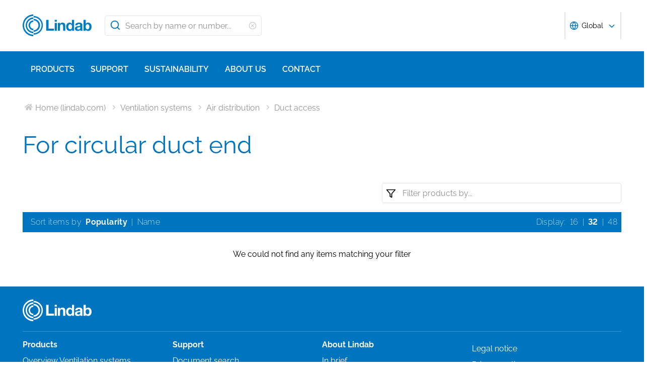

--- FILE ---
content_type: text/html; charset=utf-8
request_url: https://www.lindab.com/Catalog/ventilation-systems/air-distribution/duct-access/for-circular-duct-end/?display=32
body_size: 20163
content:





<!DOCTYPE html>
<html>

<head>

    <link rel="shortcut icon" href="/assets/images/favicons/favicon-32x32.png"/>
    <link rel="preconnect" href="https://dc.services.visualstudio.com" crossorigin>
    <link rel="preconnect" href="https://www.googletagmanager.com" crossorigin>
    <link rel="preconnect" href="https://www.google-analytics.com" crossorigin>
    <link rel="preconnect" href="https://px.ads.linkedin.com" crossorigin>
    <link rel="preconnect" href="https://resources.mynewsdesk.com" crossorigin>
    <link rel="preconnect" href="https://track.hubspot.com" crossorigin>
    <link rel="preconnect" href="https://policy.app.cookieinformation.com" crossorigin>
    <link rel="preconnect" href="https://js.hs-scripts.com" crossorigin>
    <link rel="preconnect" href="https://snap.licdn.com" crossorigin>
    <link rel="preconnect" href="https://js.hs-banner.com" crossorigin>
    <link rel="dns-prefetch" href="https://dc.services.visualstudio.com" crossorigin>
    <link rel="dns-prefetch" href="https://www.googletagmanager.com" crossorigin>
    <link rel="dns-prefetch" href="https://www.google-analytics.com" crossorigin>
    <link rel="dns-prefetch" href="https://px.ads.linkedin.com" crossorigin>
    <link rel="dns-prefetch" href="https://resources.mynewsdesk.com" crossorigin>
    <link rel="dns-prefetch" href="https://track.hubspot.com" crossorigin>
    <link rel="dns-prefetch" href="https://policy.app.cookieinformation.com" crossorigin>
    <link rel="dns-prefetch" href="https://js.hs-scripts.com" crossorigin>
    <link rel="dns-prefetch" href="https://snap.licdn.com" crossorigin>
    <link rel="dns-prefetch" href="https://js.hs-banner.com" crossorigin>
    <meta name="theme-color" content="#007DC5">
    <meta name="viewport" content="width=device-width, initial-scale=1, shrink-to-fit=no">

    <title>Lindab</title>
    <meta name="description" content=""/>
    <meta name="keywords" content=""/>

    
    <meta property="og:title" content=""/>
    <meta property="og:type" content="website"/>
    <meta property="og:url" content="https://www.lindab.com"/>
    <meta property="og:image" content=""/>
    <meta property="og:site_name" content="Lindab"/>
    <meta property="og:description" content=""/>

    



        <link rel="stylesheet" href="/assets/static/css/vendors~main.94757c73.chunk.css">
        <link rel="stylesheet" href="/assets/static/css/main.b3f7d478.css">

    <style data-styled="diThuF caBGjA hQAlAk bJiSbj hEOXCv fmQzRD cZIrWQ jBDjbk drMTcF FeNJC dHxEUG flCWgr UvEfT lbzEEv bPghNW gvfrKb WJQnu MiYuG kqconU kgKoeY cTjflO kiWvCu ekWqwC jAVupL hbOhLl cAUyZE FxKtR kAFRXS lbwPlV bzAyIP ikpWBc GykKk kbMvmX fcYrch bKnFBJ dXfyJH fsQdfu czVRed fJpkvc TcHCR cgvaGU ktFNT bXlvxw PNGnM eJpWpj fdfANJ kBhdkY fsFpHh ecmjlC dEWHPw jzNIZL eiFpTw eTaEAK gyLiuV Jbdve cmOwwa iHOEWx iEUtvf kcUQJI hQNShu gwLgEU ihGBxf jjLgOO lkiNrl jvKwEK" data-styled-version="4.4.1">
/* sc-component-id: sc-bdVaJa */
.hQAlAk{margin:0 auto;max-width:1190px;} @media (max-width:1190px){.hQAlAk{margin:0 8rem;}} @media (max-width:1220px){.hQAlAk{margin:0 2.4rem;}} @media (max-width:767px){.hQAlAk{margin:0 1.6rem;}}
/* sc-component-id: sc-gZMcBi */
.ecmjlC{font-family:raleway,sans-serif;font-size:1.6rem;line-height:2.4rem;margin-bottom:1.2rem;margin-top:1.6rem;font-weight:400;} @media (max-width:767px){.ecmjlC{font-size:1.4rem;line-height:2rem;}}
/* sc-component-id: sc-kEYyzF */
.lbwPlV h1{color:#0075BF;font-weight:400;font-size:4.8rem;line-height:5.6rem;margin-bottom:2rem;} @media (max-width:767px){.lbwPlV h1{font-size:3.2rem;line-height:4rem;margin-bottom:1.6rem;}} .lbwPlV h2{color:#0075BF;font-weight:400;font-size:3.2rem;line-height:4rem;margin-bottom:1.8rem;} @media (max-width:767px){.lbwPlV h2{font-size:2.4rem;line-height:3.2rem;margin-bottom:1.6rem;}} .lbwPlV h3{color:#0075BF;font-weight:500;font-size:2.4rem;line-height:3.2rem;margin-bottom:1.8rem;} @media (max-width:767px){.lbwPlV h3{font-size:1.8rem;line-height:2.4rem;margin-bottom:1.6rem;}} .lbwPlV h4{color:#0075BF;font-weight:500;font-size:1.8rem;line-height:2.4rem;margin-bottom:1.6rem;} .lbwPlV h5{color:#0075BF;font-weight:500;font-size:1.6rem;line-height:2.4rem;margin-bottom:1.6rem;} .lbwPlV p{font-family:raleway,sans-serif;font-size:1.6rem;line-height:2.4rem;margin-bottom:1.2rem;margin-top:1.6rem;font-weight:400;} @media (max-width:767px){.lbwPlV p{font-size:1.4rem;line-height:2rem;}} .lbwPlV p strong,.lbwPlV p b{font-weight:600;} .lbwPlV p strong a,.lbwPlV p b a{font-weight:600;} .lbwPlV .align-left{float:left;margin:1.6rem 1.6rem 1.6rem 0;} .lbwPlV .align-right{float:right;margin:1.6rem 0 1.6rem 1.6rem;} .lbwPlV .align-center{display:block;margin:1.6rem auto;} .lbwPlV a{font-family:raleway,sans-serif;font-size:1.6rem;line-height:2.4rem;margin-bottom:1.2rem;margin-top:1.6rem;font-weight:400;color:#0075BF;-webkit-text-decoration:none;text-decoration:none;} @media (max-width:767px){.lbwPlV a{font-size:1.4rem;line-height:2rem;}} .lbwPlV a:hover{-webkit-text-decoration:underline;text-decoration:underline;} .lbwPlV .youtube-wrapper{position:relative;padding-bottom:56.25%;height:0;} .lbwPlV .youtube-wrapper > iframe{position:absolute;top:0;left:0;width:100%;height:100%;} .lbwPlV img{max-width:100%;}
/* sc-component-id: sc-eTuwsz */
.bXlvxw > form,.bXlvxw > form > *{padding:0.8rem;} .bXlvxw > form p,.bXlvxw > form > * p,.bXlvxw > form span,.bXlvxw > form > * span,.bXlvxw > form legend,.bXlvxw > form > * legend{font-family:raleway,sans-serif;font-size:1.6rem;line-height:2.4rem;margin-bottom:1.2rem;margin-top:1.6rem;font-weight:400;} @media (max-width:767px){.bXlvxw > form p,.bXlvxw > form > * p,.bXlvxw > form span,.bXlvxw > form > * span,.bXlvxw > form legend,.bXlvxw > form > * legend{font-size:1.4rem;line-height:2rem;}} .bXlvxw > form label,.bXlvxw > form > * label,.bXlvxw > form label > span,.bXlvxw > form > * label > span{color:#0075BF;font-weight:600;font-size:1.6rem;line-height:2.4rem;margin-bottom:1.6rem;width:auto;display:inline-block;font-weight:700;font-family:raleway,sans-serif;margin-bottom:0.8rem;position:relative;} .bXlvxw > form label display > svg,.bXlvxw > form > * label display > svg,.bXlvxw > form label > span display > svg,.bXlvxw > form > * label > span display > svg{color:#949494;margin-left:0.8rem;} .bXlvxw > form label:hover div,.bXlvxw > form > * label:hover div,.bXlvxw > form label > span:hover div,.bXlvxw > form > * label > span:hover div{visibility:visible;} .bXlvxw > form label:first-child,.bXlvxw > form > * label:first-child,.bXlvxw > form label > span:first-child,.bXlvxw > form > * label > span:first-child{margin-top:0;} .bXlvxw > form ul,.bXlvxw > form > * ul,.bXlvxw > form ol,.bXlvxw > form > * ol{list-style:none;padding:0;} .bXlvxw > form li,.bXlvxw > form > * li{-webkit-text-decoration:none;text-decoration:none;list-style:none;} .bXlvxw > form textarea,.bXlvxw > form > * textarea{width:100%;height:10rem;padding:0.8rem;border:0.1rem solid #E4E4E4;border-radius:0.4rem;font-family:raleway,sans-serif;font-size:1.6rem;line-height:2.4rem;} .bXlvxw > form select,.bXlvxw > form > * select,.bXlvxw > form input[type='email'],.bXlvxw > form > * input[type='email'],.bXlvxw > form input[type='text'],.bXlvxw > form > * input[type='text'],.bXlvxw > form input[type='number'],.bXlvxw > form > * input[type='number']{padding:0.8rem 1.6rem;border:0.1rem solid #E4E4E4;border-radius:0.4rem;font-family:raleway,sans-serif;font-size:1.6rem;line-height:2.4rem;width:100%;} @media (max-width:1150px){.bXlvxw > form select,.bXlvxw > form > * select,.bXlvxw > form input[type='email'],.bXlvxw > form > * input[type='email'],.bXlvxw > form input[type='text'],.bXlvxw > form > * input[type='text'],.bXlvxw > form input[type='number'],.bXlvxw > form > * input[type='number']{font-size:1.4rem;height:3.2rem;}} .bXlvxw > form select:-moz-read-only,.bXlvxw > form > * select:-moz-read-only,.bXlvxw > form input[type='email']:-moz-read-only,.bXlvxw > form > * input[type='email']:-moz-read-only,.bXlvxw > form input[type='text']:-moz-read-only,.bXlvxw > form > * input[type='text']:-moz-read-only,.bXlvxw > form input[type='number']:-moz-read-only,.bXlvxw > form > * input[type='number']:-moz-read-only,.bXlvxw > form select:disabled,.bXlvxw > form > * select:disabled,.bXlvxw > form input[type='email']:disabled,.bXlvxw > form > * input[type='email']:disabled,.bXlvxw > form input[type='text']:disabled,.bXlvxw > form > * input[type='text']:disabled,.bXlvxw > form input[type='number']:disabled,.bXlvxw > form > * input[type='number']:disabled{background-color:#F6F6F6;} .bXlvxw > form select:read-only,.bXlvxw > form > * select:read-only,.bXlvxw > form input[type='email']:read-only,.bXlvxw > form > * input[type='email']:read-only,.bXlvxw > form input[type='text']:read-only,.bXlvxw > form > * input[type='text']:read-only,.bXlvxw > form input[type='number']:read-only,.bXlvxw > form > * input[type='number']:read-only,.bXlvxw > form select:disabled,.bXlvxw > form > * select:disabled,.bXlvxw > form input[type='email']:disabled,.bXlvxw > form > * input[type='email']:disabled,.bXlvxw > form input[type='text']:disabled,.bXlvxw > form > * input[type='text']:disabled,.bXlvxw > form input[type='number']:disabled,.bXlvxw > form > * input[type='number']:disabled{background-color:#F6F6F6;} .bXlvxw > form select:invalid,.bXlvxw > form > * select:invalid,.bXlvxw > form input[type='email']:invalid,.bXlvxw > form > * input[type='email']:invalid,.bXlvxw > form input[type='text']:invalid,.bXlvxw > form > * input[type='text']:invalid,.bXlvxw > form input[type='number']:invalid,.bXlvxw > form > * input[type='number']:invalid{border-color:#E4E4E4;} .bXlvxw > form select:valid,.bXlvxw > form > * select:valid,.bXlvxw > form input[type='email']:valid,.bXlvxw > form > * input[type='email']:valid,.bXlvxw > form input[type='text']:valid,.bXlvxw > form > * input[type='text']:valid,.bXlvxw > form input[type='number']:valid,.bXlvxw > form > * input[type='number']:valid{border-color:#E4E4E4;} .bXlvxw > form select::-webkit-input-placeholder,.bXlvxw > form > * select::-webkit-input-placeholder,.bXlvxw > form input[type='email']::-webkit-input-placeholder,.bXlvxw > form > * input[type='email']::-webkit-input-placeholder,.bXlvxw > form input[type='text']::-webkit-input-placeholder,.bXlvxw > form > * input[type='text']::-webkit-input-placeholder,.bXlvxw > form input[type='number']::-webkit-input-placeholder,.bXlvxw > form > * input[type='number']::-webkit-input-placeholder{color:#919191;} .bXlvxw > form select::-moz-placeholder,.bXlvxw > form > * select::-moz-placeholder,.bXlvxw > form input[type='email']::-moz-placeholder,.bXlvxw > form > * input[type='email']::-moz-placeholder,.bXlvxw > form input[type='text']::-moz-placeholder,.bXlvxw > form > * input[type='text']::-moz-placeholder,.bXlvxw > form input[type='number']::-moz-placeholder,.bXlvxw > form > * input[type='number']::-moz-placeholder{color:#919191;} .bXlvxw > form select:-ms-input-placeholder,.bXlvxw > form > * select:-ms-input-placeholder,.bXlvxw > form input[type='email']:-ms-input-placeholder,.bXlvxw > form > * input[type='email']:-ms-input-placeholder,.bXlvxw > form input[type='text']:-ms-input-placeholder,.bXlvxw > form > * input[type='text']:-ms-input-placeholder,.bXlvxw > form input[type='number']:-ms-input-placeholder,.bXlvxw > form > * input[type='number']:-ms-input-placeholder{color:#919191;} .bXlvxw > form select::placeholder,.bXlvxw > form > * select::placeholder,.bXlvxw > form input[type='email']::placeholder,.bXlvxw > form > * input[type='email']::placeholder,.bXlvxw > form input[type='text']::placeholder,.bXlvxw > form > * input[type='text']::placeholder,.bXlvxw > form input[type='number']::placeholder,.bXlvxw > form > * input[type='number']::placeholder{color:#919191;} .bXlvxw > form select,.bXlvxw > form > * select{background-color:#ffffff !important;} .bXlvxw > form input[type='submit'],.bXlvxw > form > * input[type='submit']{color:#ffffff;font-weight:700;vertical-align:middle;text-align:center;padding:0.8rem 1.2rem;display:inline-block;border-radius:0.5rem;text-transform:uppercase;-webkit-transition:background-color 0.4s ease-out,border-color 0.4s ease-out;transition:background-color 0.4s ease-out,border-color 0.4s ease-out;cursor:pointer;-webkit-text-decoration:none;text-decoration:none;font-size:1.6rem;line-height:2.4rem;color:#ffffff;background-color:#0075BF;border:0.2rem solid #ffffff;font-family:raleway,sans-serif;padding:0.8rem 1.2rem;font-size:1.6rem;} .bXlvxw > form input[type='submit'] svg,.bXlvxw > form > * input[type='submit'] svg{color:inherit;font-size:2rem;vertical-align:sub;margin-left:1rem;} @media (max-width:767px){.bXlvxw > form input[type='submit'],.bXlvxw > form > * input[type='submit']{font-size:1.3rem;line-height:2rem;padding:0.2rem 0.6rem;}.bXlvxw > form input[type='submit'] svg,.bXlvxw > form > * input[type='submit'] svg{font-size:1.6rem;}} .bXlvxw > form .hs-form-checkbox,.bXlvxw > form > * .hs-form-checkbox,.bXlvxw > form .hs-form-booleancheckbox,.bXlvxw > form > * .hs-form-booleancheckbox{display:inline-block;} .bXlvxw > form .hs-form-checkbox > label > input[type='checkbox'],.bXlvxw > form > * .hs-form-checkbox > label > input[type='checkbox'],.bXlvxw > form .hs-form-booleancheckbox > label > input[type='checkbox'],.bXlvxw > form > * .hs-form-booleancheckbox > label > input[type='checkbox']{border-color:white;position:relative;width:2rem;margin-right:0.8rem;} .bXlvxw > form .hs-form-checkbox > label > input[type='checkbox']:before,.bXlvxw > form > * .hs-form-checkbox > label > input[type='checkbox']:before,.bXlvxw > form .hs-form-booleancheckbox > label > input[type='checkbox']:before,.bXlvxw > form > * .hs-form-booleancheckbox > label > input[type='checkbox']:before{display:block;position:absolute;top:50%;left:50%;-webkit-transform:translate(-50%,-50%);-ms-transform:translate(-50%,-50%);transform:translate(-50%,-50%);content:' ';background-image:url(/assets/static/media/square.8c2fd5ee.svg);background-color:white;background-size:2rem 2rem;height:2rem;width:2rem;color:#949494;opacity:1;cursor:pointer;} .bXlvxw > form .hs-form-checkbox > label > input:checked[type='checkbox']:before,.bXlvxw > form > * .hs-form-checkbox > label > input:checked[type='checkbox']:before,.bXlvxw > form .hs-form-booleancheckbox > label > input:checked[type='checkbox']:before,.bXlvxw > form > * .hs-form-booleancheckbox > label > input:checked[type='checkbox']:before{background-image:url(/assets/static/media/check-square.6ffba6b5.svg);} .bXlvxw > form .hs-form-checkbox > label > span,.bXlvxw > form > * .hs-form-checkbox > label > span,.bXlvxw > form .hs-form-booleancheckbox > label > span,.bXlvxw > form > * .hs-form-booleancheckbox > label > span{display:block;float:left;margin:0;} .bXlvxw > form .hs-form-checkbox,.bXlvxw > form > * .hs-form-checkbox{display:block;} .bXlvxw > form .hs-form-checkbox > label > input,.bXlvxw > form > * .hs-form-checkbox > label > input{float:left;} .bXlvxw > form .hs-form-booleancheckbox-display,.bXlvxw > form > * .hs-form-booleancheckbox-display{display:-webkit-box;display:-webkit-flex;display:-ms-flexbox;display:flex;} .bXlvxw > form .hs-form-radio-display > input[type='radio'],.bXlvxw > form > * .hs-form-radio-display > input[type='radio']{border-color:white;position:relative;float:left;width:2rem;margin-right:0.8rem;} .bXlvxw > form .hs-form-radio-display > input[type='radio']:before,.bXlvxw > form > * .hs-form-radio-display > input[type='radio']:before{display:block;content:' ';background-image:url(/assets/static/media/circle.aeb8a724.svg);background-size:2rem 2rem;background-color:white;top:50%;left:50%;-webkit-transform:translate(-50%,-50%);-ms-transform:translate(-50%,-50%);transform:translate(-50%,-50%);position:absolute;height:2rem;width:2rem;color:#949494;opacity:1;cursor:pointer;} .bXlvxw > form .hs-form-radio-display > input:checked[type='radio']:before,.bXlvxw > form > * .hs-form-radio-display > input:checked[type='radio']:before{background-image:url(/assets/static/media/check-circle.fc206c2b.svg);} .bXlvxw > form .hs-form-radio-display > span,.bXlvxw > form > * .hs-form-radio-display > span{display:block;float:left;margin:0;} .bXlvxw > form .hs-form-required,.bXlvxw > form > * .hs-form-required{margin-top:0;color:#949494;} .bXlvxw > form .hs-error-msgs > li > label,.bXlvxw > form > * .hs-error-msgs > li > label{color:#D0021B;} .bXlvxw > form .hs-error-msgs > li a,.bXlvxw > form > * .hs-error-msgs > li a{color:#0075BF;-webkit-text-decoration:none;text-decoration:none;} .bXlvxw > form .hs-error-msgs > li a:hover,.bXlvxw > form > * .hs-error-msgs > li a:hover{-webkit-text-decoration:underline;text-decoration:underline;} .bXlvxw .submitted-message{font-family:raleway,sans-serif;font-size:1.6rem;line-height:2.4rem;margin-bottom:1.2rem;margin-top:1.6rem;font-weight:400;padding:0 0.8rem;} @media (max-width:767px){.bXlvxw .submitted-message{font-size:1.4rem;line-height:2rem;}} .bXlvxw .hs-richtext a{color:#0075BF;-webkit-text-decoration:none;text-decoration:none;} .bXlvxw .hs-richtext a:hover{-webkit-text-decoration:underline;text-decoration:underline;}
/* sc-component-id: sc-iQNlJl */
.dXfyJH{list-style:none;display:-webkit-box;display:-webkit-flex;display:-ms-flexbox;display:flex;padding:0;margin:2.4rem 0 0 0;} .dXfyJH:last-child:after{content:'';} @media (max-width:1010px){.dXfyJH{margin:0;}} @media (max-width:767px){.dXfyJH{padding:1rem 0;}}
/* sc-component-id: sc-bsbRJL */
.fsQdfu{display:-webkit-box;display:-webkit-flex;display:-ms-flexbox;display:flex;-webkit-align-items:center;-webkit-box-align:center;-ms-flex-align:center;align-items:center;padding-left:0.4rem;color:#C9C9C9;} @media (max-width:767px){.fsQdfu{display:none;}.fsQdfu:last-of-type{display:-webkit-box;display:-webkit-flex;display:-ms-flexbox;display:flex;-webkit-align-items:center;-webkit-box-align:center;-ms-flex-align:center;align-items:center;}.fsQdfu:last-of-type svg{margin-left:0;}}
/* sc-component-id: sc-hZSUBg */
.cgvaGU{font-size:1.5rem;vertical-align:middle;margin:0 0.5rem;} @media (max-width:767px){.cgvaGU{display:none;}}
/* sc-component-id: sc-cMhqgX */
.czVRed{font-size:1.6rem;color:#949494;opacity:0.5;vertical-align:middle;margin-right:0.5rem;}
/* sc-component-id: sc-iuJeZd */
.ktFNT{display:none;} @media (max-width:767px){.ktFNT{display:inline-block;font-size:1.5rem;vertical-align:middle;margin:0 0.5rem;}}
/* sc-component-id: sc-esOvli */
.fJpkvc{-webkit-text-decoration:none;text-decoration:none;} .fJpkvc:hover{-webkit-text-decoration:underline;text-decoration:underline;} .fJpkvc:active{-webkit-text-decoration:underline;text-decoration:underline;}
/* sc-component-id: sc-cmthru */
.TcHCR{display:inline-block;font-size:1.6rem;color:#2A2A2A;opacity:0.5;}
/* sc-component-id: sc-cLQEGU */
.eJpWpj{padding:0.8rem 1.6rem;border:0.1rem solid #E4E4E4;border-radius:0.4rem;font-family:raleway,sans-serif;font-size:1.6rem;line-height:2.4rem;width:100%;width:100%;height:4rem !important;padding:0.8rem 2.4rem 0.8rem 4rem;} @media (max-width:1150px){.eJpWpj{font-size:1.4rem;height:3.2rem;}} .eJpWpj:-moz-read-only,.eJpWpj:disabled{background-color:#F6F6F6;} .eJpWpj:read-only,.eJpWpj:disabled{background-color:#F6F6F6;} .eJpWpj:invalid{border-color:#E4E4E4;} .eJpWpj:valid{border-color:#E4E4E4;} .eJpWpj::-webkit-input-placeholder{color:#919191;} .eJpWpj::-moz-placeholder{color:#919191;} .eJpWpj:-ms-input-placeholder{color:#919191;} .eJpWpj::placeholder{color:#919191;}
/* sc-component-id: sc-bAeIUo */
.PNGnM{float:right;margin-bottom:2.4rem;width:40%;} @media (max-width:767px){.PNGnM{float:none;width:100%;padding:0.4rem;}} .PNGnM svg{height:2rem;width:2rem;}
/* sc-component-id: sc-exAgwC */
.fdfANJ{display:-webkit-box;display:-webkit-flex;display:-ms-flexbox;display:flex;position:relative;}
/* sc-component-id: sc-cQFLBn */
.fsFpHh{margin:0.4rem;} .fsFpHh a{font-size:1.4rem;font-weight:200;line-height:2rem;color:#2A2A2A;-webkit-text-decoration:none;text-decoration:none;} .fsFpHh a:hover{-webkit-text-decoration:underline;text-decoration:underline;}
/* sc-component-id: sc-gojNiO */
.kBhdkY{color:#ffffff;background-color:transparent;font-weight:700;font-size:1.4rem;line-height:2.2rem;margin:0.4rem;display:-webkit-box;display:-webkit-flex;display:-ms-flexbox;display:flex;-webkit-align-items:center;-webkit-box-align:center;-ms-flex-align:center;align-items:center;cursor:pointer;} .kBhdkY svg{height:1.6rem;width:1.6rem;line-height:2rem;}
/* sc-component-id: sc-fCPvlr */
.dEWHPw{z-index:9999;} .dEWHPw > div{font-family:raleway,sans-serif !important;z-index:9999;}
/* sc-component-id: sc-hAXbOi */
.diThuF{max-width:144rem;margin:0 auto;} .diThuF > div{overflow:visible;} @media (min-width:768px){.diThuF{box-shadow:0 0 8px 0 rgba(42,42,42,0.2),0 0 8px 0 rgba(42,42,42,0.2);}}
/* sc-component-id: sc-cCVOAp */
@media (max-width:767px){.caBGjA{border-bottom:0.2rem solid #0075BF;}}
/* sc-component-id: sc-cfWELz */
.fmQzRD{margin-right:1.6rem;} @media (max-width:767px){.fmQzRD{padding-top:0;}}
/* sc-component-id: sc-kAdXeD */
.cZIrWQ{max-width:inherit;} @media (max-width:767px){.cZIrWQ{height:3.2rem;width:9.8rem;}}
/* sc-component-id: sc-hCaUpS */
.bJiSbj{display:-webkit-box;display:-webkit-flex;display:-ms-flexbox;display:flex;position:relative;-webkit-box-pack:justify;-webkit-justify-content:space-between;-ms-flex-pack:justify;justify-content:space-between;padding:2.4rem 0;} @media (max-width:767px){.bJiSbj{padding:1.6rem 0 0.8rem 0;}}
/* sc-component-id: sc-bvTASY */
.hEOXCv{display:-webkit-box;display:-webkit-flex;display:-ms-flexbox;display:flex;width:40%;-webkit-align-items:center;-webkit-box-align:center;-ms-flex-align:center;align-items:center;} @media (max-width:767px){.hEOXCv{width:100%;-webkit-flex-wrap:wrap;-ms-flex-wrap:wrap;flex-wrap:wrap;position:relative;}}
/* sc-component-id: sc-koErNt */
.kbMvmX{-webkit-align-items:center;-webkit-box-align:center;-ms-flex-align:center;align-items:center;} .kbMvmX > div{margin-left:2.4rem;}
/* sc-component-id: sc-gJqsIT */
.bKnFBJ{position:relative;-webkit-box-pack:justify;-webkit-justify-content:space-between;-ms-flex-pack:justify;justify-content:space-between;max-width:119rem;margin:0 auto;}
/* sc-component-id: sc-jhaWeW */
.jBDjbk{position:absolute;}
/* sc-component-id: sc-bSbAYC */
.kgKoeY{padding-top:0;background-color:#ffffff;position:absolute;z-index:200;left:50%;-webkit-transform:translateX(-50%);-ms-transform:translateX(-50%);transform:translateX(-50%);top:7.8rem;height:0;min-height:0;overflow:hidden;} @media (max-width:1150px){.kgKoeY{top:7.8rem;}} @media (max-width:768px){.kgKoeY{top:7.8rem;}}
/* sc-component-id: sc-cFlXAS */
.fcYrch{background-color:#0075BF;position:relative;width:100%;}
/* sc-component-id: sc-iHhHRJ */
.UvEfT{position:relative;width:100%;}
/* sc-component-id: sc-kqlzXE */
.gvfrKb{background-color:transparent;border:none;position:absolute;left:0;padding:0.8rem 1rem;} .gvfrKb svg{display:block;font-size:2.2rem;color:#0075BF;} @media (max-width:1150px){.gvfrKb svg{font-size:1.6rem;}} @media (min-width:768px) and (max-width:1150px){.gvfrKb{top:0rem;}}
/* sc-component-id: sc-OxbzP */
.WJQnu{background-color:transparent;border:none;position:absolute;left:0;padding:0.8rem 1rem;right:0;left:auto;line-height:3.4rem;height:100%;} .WJQnu svg{display:block;font-size:2.2rem;color:#0075BF;} @media (max-width:1150px){.WJQnu svg{font-size:1.6rem;}} @media (min-width:768px) and (max-width:1150px){.WJQnu{top:0rem;}} .WJQnu svg{display:block;font-size:1.6rem;color:#C9C9C9;} @media (max-width:1150px){.WJQnu{line-height:2.4rem;right:0;}}
/* sc-component-id: sc-lnrBVv */
.lbzEEv{border:0;-webkit-clip:rect(0 0 0 0);clip:rect(0 0 0 0);height:0.1rem;margin:-0.1rem;overflow:hidden;padding:0;position:absolute;width:0.1rem;}
/* sc-component-id: sc-bYnzgO */
.bPghNW{padding:0.8rem 1.6rem;border:0.1rem solid #E4E4E4;border-radius:0.4rem;font-family:raleway,sans-serif;font-size:1.6rem;line-height:2.4rem;width:100%;height:4rem;padding:0.8rem 2.4rem 0.8rem 4rem;width:31.2rem;} @media (max-width:1150px){.bPghNW{font-size:1.4rem;height:3.2rem;}} .bPghNW:-moz-read-only,.bPghNW:disabled{background-color:#F6F6F6;} .bPghNW:read-only,.bPghNW:disabled{background-color:#F6F6F6;} .bPghNW:invalid{border-color:#E4E4E4;} .bPghNW:valid{border-color:#E4E4E4;} .bPghNW::-webkit-input-placeholder{color:#919191;} .bPghNW::-moz-placeholder{color:#919191;} .bPghNW:-ms-input-placeholder{color:#919191;} .bPghNW::placeholder{color:#919191;} @media (max-width:767px){.bPghNW{max-width:100%;padding:0.8rem 4.8rem 0.8rem 4rem;width:100%;}}
/* sc-component-id: sc-cPuPxo */
.flCWgr{position:relative;display:block;} @media (max-width:767px){.flCWgr{min-width:100%;margin-top:0.8rem;}}
/* sc-component-id: sc-hvvHee */
.MiYuG{padding:0.8rem;position:absolute;border-left:0.1rem solid #E4E4E4;border-right:0.1rem solid #E4E4E4;border-bottom:0.2rem solid #0075BF;margin-top:0;z-index:900;background-color:#ffffff;list-style:none;visibility:hidden;} @media (max-width:767px){.MiYuG{min-width:100%;}} @media (min-width:768px) and (max-width:1150px){.MiYuG{width:45.1rem;}} @media (min-width:1011px){.MiYuG{width:31.2rem;}}
/* sc-component-id: sc-dBAPYN */
.kqconU{color:#2A2A2A;font-size:1.3rem;line-height:1.3rem;display:block;font-size:1.3rem;text-align:center;margin-top:0.8rem;}
/* sc-component-id: sc-dwztqd */
.FeNJC{color:#0075BF;font-size:3.2rem;} @media (max-width:767px){.FeNJC{display:inline-block;font-size:2.4rem;}}
/* sc-component-id: sc-jHXLhC */
.drMTcF{-webkit-text-decoration:none;text-decoration:none;}
/* sc-component-id: sc-bOCYYb */
.dHxEUG{border:0;-webkit-clip:rect(0 0 0 0);clip:rect(0 0 0 0);height:0.1rem;margin:-0.1rem;overflow:hidden;padding:0;position:absolute;width:0.1rem;}
/* sc-component-id: sc-iFUGim */
.cTjflO{width:101vw;background-color:#0075BF;list-style:none;}
/* sc-component-id: sc-cNQqM */
.kiWvCu{font-weight:300;font-size:1.6rem;max-height:8rem;line-height:4rem;background-color:#0075BF;color:#ffffff;font-weight:700;border-bottom:0.2rem solid #ffffff;padding:0 1.6rem;} .kiWvCu > a{color:white;-webkit-text-decoration:none;text-decoration:none;font-weight:400;} .kiWvCu > p{color:white;-webkit-text-decoration:none;text-decoration:none;margin:0;display:inline-block;font-weight:400;}
/* sc-component-id: sc-clBsIJ */
.jAVupL{background-color:#F6F6F6;padding:0 1.6rem;padding-bottom:0;height:0;visibility:hidden;}
/* sc-component-id: sc-eMRERa */
.bzAyIP{background-color:#F6F6F6;padding-left:1.6rem;height:0;visibility:hidden;}
/* sc-component-id: sc-eqPNPO */
.hbOhLl{font-weight:300;font-size:1.6rem;max-height:8rem;line-height:4rem;color:#2A2A2A;font-weight:600;border-bottom:0.1rem solid #E4E4E4;display:-webkit-box;display:-webkit-flex;display:-ms-flexbox;display:flex;} .hbOhLl > a{color:#2A2A2A;-webkit-text-decoration:none;text-decoration:none;font-weight:400;} .hbOhLl > p{color:#2A2A2A;-webkit-text-decoration:none;text-decoration:none;font-weight:400;margin:0;}.cAUyZE{font-weight:300;font-size:1.6rem;max-height:8rem;line-height:4rem;color:#2A2A2A;font-weight:400;border-bottom:0.1rem solid #E4E4E4;display:-webkit-box;display:-webkit-flex;display:-ms-flexbox;display:flex;} .cAUyZE > a{color:#2A2A2A;-webkit-text-decoration:none;text-decoration:none;font-weight:400;} .cAUyZE > p{color:#2A2A2A;-webkit-text-decoration:none;text-decoration:none;font-weight:400;margin:0;}.FxKtR{font-weight:300;font-size:1.6rem;max-height:8rem;line-height:4rem;color:#2A2A2A;font-weight:400;border-bottom:0 solid #E4E4E4;display:-webkit-box;display:-webkit-flex;display:-ms-flexbox;display:flex;} .FxKtR > a{color:#2A2A2A;-webkit-text-decoration:none;text-decoration:none;font-weight:400;} .FxKtR > p{color:#2A2A2A;-webkit-text-decoration:none;text-decoration:none;font-weight:400;margin:0;}.kAFRXS{font-weight:300;font-size:1.6rem;max-height:8rem;line-height:4rem;color:#2A2A2A;font-weight:600;border-bottom:0 solid #E4E4E4;display:-webkit-box;display:-webkit-flex;display:-ms-flexbox;display:flex;} .kAFRXS > a{color:#2A2A2A;-webkit-text-decoration:none;text-decoration:none;font-weight:400;} .kAFRXS > p{color:#2A2A2A;-webkit-text-decoration:none;text-decoration:none;font-weight:400;margin:0;}
/* sc-component-id: sc-ileJJU */
.ekWqwC{color:rgba(201,201,201,0.8);position:absolute;right:2.4rem;margin:1.2rem 0;}
/* sc-component-id: sc-fAJaQT */
.ikpWBc{color:#0075BF;margin-right:0.8rem;position:absolute;display:inline-block;width:1.8rem;top:50%;-webkit-transform:translateY(-50%);-ms-transform:translateY(-50%);transform:translateY(-50%);} @media (max-width:1150px){.ikpWBc{top:0.4rem;left:1rem;position:relative;-webkit-transform:none;-ms-transform:none;transform:none;}}
/* sc-component-id: sc-dPPMrM */
.GykKk{position:relative;top:1.6rem;margin-left:0.8rem;display:inline-block;-webkit-transform:translateY(-50%);-ms-transform:translateY(-50%);transform:translateY(-50%);width:1.8rem;color:#0075BF;}
/* sc-component-id: sc-dlyikq */
.jzNIZL{max-width:144rem;margin:0 auto;box-shadow:0 9px 0px 0px var(--site-bg-color), 0 -9px 0px 0px var(--site-bg-color),0 0 8px 0 rgba(42,42,42,0.2), 0 0 8px 0 rgba(42,42,42,0.2);}
/* sc-component-id: sc-glUWqk */
.iHOEWx{display:-webkit-box;display:-webkit-flex;display:-ms-flexbox;display:flex;-webkit-box-pack:justify;-webkit-justify-content:space-between;-ms-flex-pack:justify;justify-content:space-between;margin:0.8rem 0;text-align:center;} @media (max-width:767px){.iHOEWx{display:block;margin:0 4rem;}}
/* sc-component-id: sc-fFTYTi */
.eTaEAK{width:100%;display:-webkit-box;display:-webkit-flex;display:-ms-flexbox;display:flex;margin:3.2rem 0;position:relative;} .eTaEAK::before{content:' ';display:inline-block;position:absolute;top:-1.5rem;width:100%;height:0.1rem;opacity:0.25;background-color:#ffffff;} @media (max-width:767px){.eTaEAK{display:block;}}
/* sc-component-id: sc-bTiqRo */
.gyLiuV{width:25%;display:inline-block;} @media (max-width:767px){.gyLiuV{width:100%;padding:1.2rem 0;}}
/* sc-component-id: sc-bEufUU */
.Jbdve{font-family:raleway,sans-serif;font-size:1.6rem;line-height:2.4rem;margin-bottom:1.2rem;margin-top:1.6rem;font-weight:400;color:#ffffff;font-weight:700;margin:0;} @media (max-width:767px){.Jbdve{font-size:1.4rem;line-height:2rem;}}
/* sc-component-id: sc-gFXMyG */
.eiFpTw{margin-top:2.4rem;max-height:48px;}
/* sc-component-id: sc-gQNndl */
.kcUQJI{font-family:raleway,sans-serif;font-size:1.4rem;line-height:2.4rem;margin-bottom:1.2rem;margin-top:1.6rem;font-weight:400;color:#ffffff;margin:0;display:inline-block;} @media (max-width:767px){.kcUQJI{font-size:1.4rem;line-height:2rem;}}
/* sc-component-id: sc-RmnOB */
.hQNShu{margin:0;}
/* sc-component-id: sc-jPPmml */
.iEUtvf{display:inline-block;} @media (max-width:767px){.iEUtvf{margin:0.8rem 0;}}
/* sc-component-id: sc-bIKvTM */
.gwLgEU{color:#ffffff;font-size:2rem;margin:-0.4rem 0.4rem;opacity:0.75;} .gwLgEU:hover{opacity:1;} @media (max-width:767px){.gwLgEU{margin:0 0.4rem 0 0;}}
/* sc-component-id: sc-dNoQZL */
.ihGBxf{color:#ffffff;font-size:2rem;margin:-0.4rem 0.4rem;opacity:0.75;} .ihGBxf:hover{opacity:1;} @media (max-width:767px){.ihGBxf{margin:0 0.4rem 0 0;}}
/* sc-component-id: sc-igwadP */
.jjLgOO{color:#ffffff;font-size:2rem;margin:-0.4rem 0.4rem;opacity:0.75;} .jjLgOO:hover{opacity:1;} @media (max-width:767px){.jjLgOO{margin:0 0.4rem 0 0;}}
/* sc-component-id: sc-ckYZGd */
.lkiNrl{color:#ffffff;font-size:2rem;margin:-0.4rem 0.4rem;opacity:0.75;} .lkiNrl:hover{opacity:1;} @media (max-width:767px){.lkiNrl{margin:0 0.4rem 0 0;}}
/* sc-component-id: sc-eweMDZ */
.jvKwEK{color:#ffffff;font-size:2rem;margin:-0.4rem 0.4rem;opacity:0.75;} .jvKwEK:hover{opacity:1;} @media (max-width:767px){.jvKwEK{margin:0 0.4rem 0 0;}}
/* sc-component-id: sc-cnTzU */
.cmOwwa p{font-family:raleway,sans-serif;font-size:1.6rem;line-height:2.4rem;margin-bottom:1.2rem;margin-top:1.6rem;font-weight:400;color:#ffffff;} @media (max-width:767px){.cmOwwa p{font-size:1.4rem;line-height:2rem;}} .cmOwwa a{font-family:raleway,sans-serif;font-size:1.6rem;line-height:2.4rem;margin-bottom:1.2rem;margin-top:1.6rem;font-weight:400;-webkit-text-decoration:none;text-decoration:none;color:#ffffff;cursor:pointer;} @media (max-width:767px){.cmOwwa a{font-size:1.4rem;line-height:2rem;}} .cmOwwa a:hover{-webkit-text-decoration:underline;text-decoration:underline;} .cmOwwa ul{font-family:raleway,sans-serif;font-size:1.6rem;line-height:2.4rem;margin-bottom:1.2rem;margin-top:1.6rem;font-weight:400;color:#ffffff;list-style:none;padding:0;margin:0;} @media (max-width:767px){.cmOwwa ul{font-size:1.4rem;line-height:2rem;}} .cmOwwa ul li{margin:0.8rem 0;}</style>

<!-- Google Tag Manager -->
<script>(function(w,d,s,l,i){w[l]=w[l]||[];w[l].push({'gtm.start':
    new Date().getTime(),event:'gtm.js'});var f=d.getElementsByTagName(s)[0],
    j=d.createElement(s),dl=l!='dataLayer'?'&l='+l:'';j.async=true;j.src=
    'https://www.googletagmanager.com/gtm.js?id='+i+dl;f.parentNode.insertBefore(j,f);
    })(window,document,'script','dataLayer','GTM-KSNGJQW');</script>
<!-- End Google Tag Manager --><!-- The initial config of Consent Mode -->
<script type="text/javascript">
window.dataLayer = window.dataLayer || [];
function gtag() {
dataLayer.push(arguments);
}
gtag('consent', 'default', {
ad_storage: 'denied',
analytics_storage: 'denied',
wait_for_update: 500,
});
gtag('set', 'ads_data_redaction', true);
</script>
<!-- Google tag (gtag.js) -->
<script async src="https://www.googletagmanager.com/gtag/js?id=G-R7X98G9C13"></script>
<script>
  window.dataLayer = window.dataLayer || [];
  function gtag(){dataLayer.push(arguments);}
  gtag('js', new Date());

  gtag('config', 'G-R7X98G9C13');
</script>

<!-- LinkedIn Insight Tag -->
<script type="text/javascript">
	_linkedin_partner_id = "4271890";
	window._linkedin_data_partner_ids = window._linkedin_data_partner_ids || [];
	window._linkedin_data_partner_ids.push(_linkedin_partner_id);
</script>

<script type="text/javascript">
window.addEventListener('CookieInformationConsentGiven', function (event) {
                if (CookieInformation.getConsentGivenFor('cookie_cat_marketing')) {					
					(function(l) {
					if (!l){window.lintrk = function(a,b){window.lintrk.q.push([a,b])};
					window.lintrk.q=[]}
					var s = document.getElementsByTagName("script")[0];
					var b = document.createElement("script");
					b.type = "text/javascript";b.async = true;
					b.src = "https://snap.licdn.com/li.lms-analytics/insight.min.js";
					s.parentNode.insertBefore(b, s);})(window.lintrk);
				}
}, false); 
</script>


    

    




<link rel="canonical" href="https://www.lindab.com/Catalog/ventilation-systems/air-distribution/duct-access/for-circular-duct-end/" />





<script type="text/javascript">var appInsights=window.appInsights||function(config){function t(config){i[config]=function(){var t=arguments;i.queue.push(function(){i[config].apply(i,t)})}}var i={config:config},u=document,e=window,o="script",s="AuthenticatedUserContext",h="start",c="stop",l="Track",a=l+"Event",v=l+"Page",r,f;setTimeout(function(){var t=u.createElement(o);t.src=config.url||"https://js.monitor.azure.com/scripts/a/ai.0.js";u.getElementsByTagName(o)[0].parentNode.appendChild(t)});try{i.cookie=u.cookie}catch(y){}for(i.queue=[],r=["Event","Exception","Metric","PageView","Trace","Dependency"];r.length;)t("track"+r.pop());return t("set"+s),t("clear"+s),t(h+a),t(c+a),t(h+v),t(c+v),t("flush"),config.disableExceptionTracking||(r="onerror",t("_"+r),f=e[r],e[r]=function(config,t,u,e,o){var s=f&&f(config,t,u,e,o);return s!==!0&&i["_"+r](config,t,u,e,o),s}),i}({instrumentationKey:"541af61f-63fd-4e52-894d-e6759f5e5bb0",sdkExtension:"a"});window.appInsights=appInsights;appInsights.queue&&appInsights.queue.length===0&&appInsights.trackPageView();</script></head>

<body class="text-default">



<div id="antiforgery"><input name="__RequestVerificationToken" type="hidden" value="4ODxaCYPcS9EE8u5h9wafS9kTTjI5nfqQNMOnzC82PYR4j3eufFb_gtnZGs_rLkP0A70UeL9gp0LnkMXNdyp4bHINEOEWW7JL_WT22S-KKU1" /></div>












<div id="App"><div class="white"><header class="sc-hAXbOi diThuF"><a href="#main-content" accessKey="s" class="is-visuallyhidden focusable">Skip to main content</a><div class="block overflow-hidden bg-white sc-cCVOAp caBGjA"><div class="sc-bdVaJa hQAlAk"><div class="sc-hCaUpS bJiSbj"><div class="sc-bvTASY hEOXCv"><a href="/" title="Go to home page" class="sc-cfWELz fmQzRD"><img src="/assets/static/media/logotype.223c8e47.svg" alt="Lindab Logo" class="sc-kAdXeD cZIrWQ"/></a><div style="display:none;top:0;right:0" class="sc-jhaWeW jBDjbk"><a href="/" aria-expanded="false" aria-controls="mobilenav" class="sc-jHXLhC drMTcF"><span><svg stroke="currentColor" fill="none" stroke-width="2" viewBox="0 0 24 24" stroke-linecap="round" stroke-linejoin="round" style="display:none" class="sc-dwztqd FeNJC" height="1em" width="1em" xmlns="http://www.w3.org/2000/svg"><line x1="3" y1="12" x2="21" y2="12"></line><line x1="3" y1="6" x2="21" y2="6"></line><line x1="3" y1="18" x2="21" y2="18"></line></svg><span class="sc-bOCYYb dHxEUG">Show menu</span></span></a></div><div class="sc-cPuPxo flCWgr"><form method="get" class="sc-iHhHRJ UvEfT"><label for="quicksearch"><span class="sc-lnrBVv lbzEEv">Search</span></label><input placeholder="Search by name or number..." id="quicksearch" name="quicksearch" autoComplete="off" class="sc-VigVT sc-bYnzgO bPghNW"/><button type="submit" class="sc-kqlzXE gvfrKb"><svg stroke="currentColor" fill="none" stroke-width="2" viewBox="0 0 24 24" stroke-linecap="round" stroke-linejoin="round" height="1em" width="1em" xmlns="http://www.w3.org/2000/svg"><circle cx="11" cy="11" r="8"></circle><line x1="21" y1="21" x2="16.65" y2="16.65"></line></svg><span class="sc-lnrBVv lbzEEv">Search</span></button><button type="button" class="sc-kqlzXE sc-OxbzP WJQnu"><svg stroke="currentColor" fill="none" stroke-width="2" viewBox="0 0 24 24" stroke-linecap="round" stroke-linejoin="round" height="1em" width="1em" xmlns="http://www.w3.org/2000/svg"><circle cx="12" cy="12" r="10"></circle><line x1="15" y1="9" x2="9" y2="15"></line><line x1="9" y1="9" x2="15" y2="15"></line></svg><span class="sc-lnrBVv lbzEEv">Clear search phrase</span></button></form><ul id="quicksearchresult" aria-live="polite" aria-hidden="true" class="sc-hvvHee MiYuG"><span class="sc-dBAPYN kqconU">The search returned no matches</span></ul></div><div style="display:none" class="sc-bSbAYC kgKoeY"><nav id="mobilenav" aria-label="Mobile main menu" class="sc-iFUGim cTjflO"><div><li class="sc-cNQqM kiWvCu"><a href="/Catalog/" target="_self">Products</a><svg stroke="currentColor" fill="currentColor" stroke-width="0" viewBox="0 0 448 512" class="sc-ileJJU ekWqwC" height="1em" width="1em" xmlns="http://www.w3.org/2000/svg"><path d="M352 240v32c0 6.6-5.4 12-12 12h-88v88c0 6.6-5.4 12-12 12h-32c-6.6 0-12-5.4-12-12v-88h-88c-6.6 0-12-5.4-12-12v-32c0-6.6 5.4-12 12-12h88v-88c0-6.6 5.4-12 12-12h32c6.6 0 12 5.4 12 12v88h88c6.6 0 12 5.4 12 12zm96-160v352c0 26.5-21.5 48-48 48H48c-26.5 0-48-21.5-48-48V80c0-26.5 21.5-48 48-48h352c26.5 0 48 21.5 48 48zm-48 346V86c0-3.3-2.7-6-6-6H54c-3.3 0-6 2.7-6 6v340c0 3.3 2.7 6 6 6h340c3.3 0 6-2.7 6-6z"></path></svg></li><div class="sc-clBsIJ jAVupL"><div><ul><li class="sc-eqPNPO hbOhLl"><div class="font-normal"><div><div class="sc-kEYyzF lbwPlV richtext">In focus</div></div></div><svg stroke="currentColor" fill="currentColor" stroke-width="0" viewBox="0 0 448 512" class="sc-ileJJU ekWqwC" height="1em" width="1em" xmlns="http://www.w3.org/2000/svg"><path d="M352 240v32c0 6.6-5.4 12-12 12h-88v88c0 6.6-5.4 12-12 12h-32c-6.6 0-12-5.4-12-12v-88h-88c-6.6 0-12-5.4-12-12v-32c0-6.6 5.4-12 12-12h88v-88c0-6.6 5.4-12 12-12h32c6.6 0 12 5.4 12 12v88h88c6.6 0 12 5.4 12 12zm96-160v352c0 26.5-21.5 48-48 48H48c-26.5 0-48-21.5-48-48V80c0-26.5 21.5-48 48-48h352c26.5 0 48 21.5 48 48zm-48 346V86c0-3.3-2.7-6-6-6H54c-3.3 0-6 2.7-6 6v340c0 3.3 2.7 6 6 6h340c3.3 0 6-2.7 6-6z"></path></svg></li><ul class="sc-eMRERa bzAyIP"><li class="sc-eqPNPO cAUyZE"><a href="/product/in-focus/dcv-one/" target=""><div><div class="sc-kEYyzF lbwPlV richtext">DCV ONE</div></div></a></li><li class="sc-eqPNPO cAUyZE"><a href="/product/in-focus/ultralink/" target=""><div><div class="sc-kEYyzF lbwPlV richtext">UltraLink</div></div></a></li><li class="sc-eqPNPO cAUyZE"><a href="/product/in-focus/ultra-bt/" target=""><div><div class="sc-kEYyzF lbwPlV richtext">Ultra BT</div></div></a></li><li class="sc-eqPNPO cAUyZE"><a href="/product/in-focus/professor-xp/" target=""><div><div class="sc-kEYyzF lbwPlV richtext">Professor XP</div></div></a></li><li class="sc-eqPNPO cAUyZE"><a href="/product/in-focus/fire-system-pro/" target=""><div><div class="sc-kEYyzF lbwPlV richtext">Fire System Pro</div></div></a></li><li class="sc-eqPNPO cAUyZE"><a href="/product/in-focus/plafond-xd/" target=""><div><div class="sc-kEYyzF lbwPlV richtext">Plafond XD</div></div></a></li><li class="sc-eqPNPO FxKtR"><a href="/product/in-focus/pascal-system-management/" target=""><div><div class="sc-kEYyzF lbwPlV richtext">Pascal System Management</div></div></a></li></ul></ul><ul><li class="sc-eqPNPO hbOhLl"><div class="font-normal"><div><div class="sc-kEYyzF lbwPlV richtext">Ventilation systems</div></div></div><svg stroke="currentColor" fill="currentColor" stroke-width="0" viewBox="0 0 448 512" class="sc-ileJJU ekWqwC" height="1em" width="1em" xmlns="http://www.w3.org/2000/svg"><path d="M352 240v32c0 6.6-5.4 12-12 12h-88v88c0 6.6-5.4 12-12 12h-32c-6.6 0-12-5.4-12-12v-88h-88c-6.6 0-12-5.4-12-12v-32c0-6.6 5.4-12 12-12h88v-88c0-6.6 5.4-12 12-12h32c6.6 0 12 5.4 12 12v88h88c6.6 0 12 5.4 12 12zm96-160v352c0 26.5-21.5 48-48 48H48c-26.5 0-48-21.5-48-48V80c0-26.5 21.5-48 48-48h352c26.5 0 48 21.5 48 48zm-48 346V86c0-3.3-2.7-6-6-6H54c-3.3 0-6 2.7-6 6v340c0 3.3 2.7 6 6 6h340c3.3 0 6-2.7 6-6z"></path></svg></li><ul class="sc-eMRERa bzAyIP"><li class="sc-eqPNPO cAUyZE"><a href="/product/ventilation-systems/our-offering/" target=""><div><div class="sc-kEYyzF lbwPlV richtext">Our offering</div></div></a></li><li class="sc-eqPNPO cAUyZE"><a href="/product/ventilation-systems/demand-controlled-ventilation/" target=""><div><div class="sc-kEYyzF lbwPlV richtext">Demand controlled ventilation</div></div></a></li><li class="sc-eqPNPO cAUyZE"><a href="/product/ventilation-systems/air-tightness/" target=""><div><div class="sc-kEYyzF lbwPlV richtext">Air tightness</div></div></a></li><li class="sc-eqPNPO cAUyZE"><a href="/product/ventilation-systems/marine/" target=""><div><div class="sc-kEYyzF lbwPlV richtext">Marine</div></div></a></li><li class="sc-eqPNPO cAUyZE"><a href="/product/ventilation-systems/fire-protection/" target=""><div><div class="sc-kEYyzF lbwPlV richtext">Fire protection</div></div></a></li><li class="sc-eqPNPO cAUyZE"><a href="/product/ventilation-systems/sound-reduction/" target=""><div><div class="sc-kEYyzF lbwPlV richtext">Sound reduction</div></div></a></li><li class="sc-eqPNPO cAUyZE"><a href="/product/ventilation-systems/air-diffusion/" target=""><div><div class="sc-kEYyzF lbwPlV richtext">Air diffusion</div></div></a></li><li class="sc-eqPNPO FxKtR"><a href="/product/ventilation-systems/new-constructions-renovation/" target=""><div><div class="sc-kEYyzF lbwPlV richtext">New construction & renovation</div></div></a></li></ul></ul><ul><li class="sc-eqPNPO kAFRXS"><div class="font-normal"><div><div class="sc-kEYyzF lbwPlV richtext">Building products</div></div></div><svg stroke="currentColor" fill="currentColor" stroke-width="0" viewBox="0 0 448 512" class="sc-ileJJU ekWqwC" height="1em" width="1em" xmlns="http://www.w3.org/2000/svg"><path d="M352 240v32c0 6.6-5.4 12-12 12h-88v88c0 6.6-5.4 12-12 12h-32c-6.6 0-12-5.4-12-12v-88h-88c-6.6 0-12-5.4-12-12v-32c0-6.6 5.4-12 12-12h88v-88c0-6.6 5.4-12 12-12h32c6.6 0 12 5.4 12 12v88h88c6.6 0 12 5.4 12 12zm96-160v352c0 26.5-21.5 48-48 48H48c-26.5 0-48-21.5-48-48V80c0-26.5 21.5-48 48-48h352c26.5 0 48 21.5 48 48zm-48 346V86c0-3.3-2.7-6-6-6H54c-3.3 0-6 2.7-6 6v340c0 3.3 2.7 6 6 6h340c3.3 0 6-2.7 6-6z"></path></svg></li><ul class="sc-eMRERa bzAyIP"><li class="sc-eqPNPO cAUyZE"><a href="/product/building-products/our-offering/" target=""><div><div class="sc-kEYyzF lbwPlV richtext">Our offering</div></div></a></li><li class="sc-eqPNPO cAUyZE"><a href="/product/building-products/rainwater-systems/" target=""><div><div class="sc-kEYyzF lbwPlV richtext">Rainwater systems</div></div></a></li><li class="sc-eqPNPO cAUyZE"><a href="/product/building-products/roof/" target=""><div><div class="sc-kEYyzF lbwPlV richtext">Roof</div></div></a></li><li class="sc-eqPNPO cAUyZE"><a href="/product/building-products/walls/" target=""><div><div class="sc-kEYyzF lbwPlV richtext">Walls</div></div></a></li><li class="sc-eqPNPO cAUyZE"><a href="/product/building-products/doors/" target=""><div><div class="sc-kEYyzF lbwPlV richtext">Doors</div></div></a></li><li class="sc-eqPNPO FxKtR"><a href="/product/building-products/colours/" target=""><div><div class="sc-kEYyzF lbwPlV richtext">Colours</div></div></a></li></ul></ul></div><div class="bg-white mt-0 pt-0 -m-4 p-4"><div class="flex-100 py-2 font-semibold text-blue">Product catalog</div><ul><li class="sc-eqPNPO hbOhLl bg-white"><a href="/Catalog/ventilation-systems/" target=""><div><div class="sc-kEYyzF lbwPlV richtext">Ventilation systems</div></div></a><svg stroke="currentColor" fill="currentColor" stroke-width="0" viewBox="0 0 448 512" class="sc-ileJJU ekWqwC" height="1em" width="1em" xmlns="http://www.w3.org/2000/svg"><path d="M352 240v32c0 6.6-5.4 12-12 12h-88v88c0 6.6-5.4 12-12 12h-32c-6.6 0-12-5.4-12-12v-88h-88c-6.6 0-12-5.4-12-12v-32c0-6.6 5.4-12 12-12h88v-88c0-6.6 5.4-12 12-12h32c6.6 0 12 5.4 12 12v88h88c6.6 0 12 5.4 12 12zm96-160v352c0 26.5-21.5 48-48 48H48c-26.5 0-48-21.5-48-48V80c0-26.5 21.5-48 48-48h352c26.5 0 48 21.5 48 48zm-48 346V86c0-3.3-2.7-6-6-6H54c-3.3 0-6 2.7-6 6v340c0 3.3 2.7 6 6 6h340c3.3 0 6-2.7 6-6z"></path></svg></li><ul class="sc-eMRERa bzAyIP bg-white"><li class="sc-eqPNPO cAUyZE bg-white"><a href="/Catalog/ventilation-systems/air-distribution/" target=""><div><div class="sc-kEYyzF lbwPlV richtext">Air distribution</div></div></a></li><li class="sc-eqPNPO cAUyZE bg-white"><a href="/Catalog/ventilation-systems/air-diffusion/" target=""><div><div class="sc-kEYyzF lbwPlV richtext">Air diffusion</div></div></a></li><li class="sc-eqPNPO cAUyZE bg-white"><a href="/Catalog/ventilation-systems/air-control/" target=""><div><div class="sc-kEYyzF lbwPlV richtext">Air control</div></div></a></li><li class="sc-eqPNPO cAUyZE bg-white"><a href="/Catalog/ventilation-systems/fire-protection/" target=""><div><div class="sc-kEYyzF lbwPlV richtext">Fire protection</div></div></a></li><li class="sc-eqPNPO cAUyZE bg-white"><a href="/Catalog/ventilation-systems/sound-reduction/" target=""><div><div class="sc-kEYyzF lbwPlV richtext">Sound reduction</div></div></a></li><li class="sc-eqPNPO cAUyZE bg-white"><a href="/Catalog/ventilation-systems/demand-controlled-ventilation/" target=""><div><div class="sc-kEYyzF lbwPlV richtext">Demand controlled ventilation</div></div></a></li><li class="sc-eqPNPO cAUyZE bg-white"><a href="/Catalog/ventilation-systems/thermal-comfort-ventilation/" target=""><div><div class="sc-kEYyzF lbwPlV richtext">Thermal comfort ventilation</div></div></a></li><li class="sc-eqPNPO cAUyZE bg-white"><a href="/Catalog/ventilation-systems/marine-ventilation/" target=""><div><div class="sc-kEYyzF lbwPlV richtext">Marine ventilation</div></div></a></li><li class="sc-eqPNPO FxKtR bg-white"><a href="/Catalog/ventilation-systems/residential-ventilation/" target=""><div><div class="sc-kEYyzF lbwPlV richtext">Residential ventilation</div></div></a></li></ul></ul><ul><li class="sc-eqPNPO kAFRXS bg-white"><a href="/Catalog/building-products/" target=""><div><div class="sc-kEYyzF lbwPlV richtext">Building products</div></div></a><svg stroke="currentColor" fill="currentColor" stroke-width="0" viewBox="0 0 448 512" class="sc-ileJJU ekWqwC" height="1em" width="1em" xmlns="http://www.w3.org/2000/svg"><path d="M352 240v32c0 6.6-5.4 12-12 12h-88v88c0 6.6-5.4 12-12 12h-32c-6.6 0-12-5.4-12-12v-88h-88c-6.6 0-12-5.4-12-12v-32c0-6.6 5.4-12 12-12h88v-88c0-6.6 5.4-12 12-12h32c6.6 0 12 5.4 12 12v88h88c6.6 0 12 5.4 12 12zm96-160v352c0 26.5-21.5 48-48 48H48c-26.5 0-48-21.5-48-48V80c0-26.5 21.5-48 48-48h352c26.5 0 48 21.5 48 48zm-48 346V86c0-3.3-2.7-6-6-6H54c-3.3 0-6 2.7-6 6v340c0 3.3 2.7 6 6 6h340c3.3 0 6-2.7 6-6z"></path></svg></li><ul class="sc-eMRERa bzAyIP bg-white"><li class="sc-eqPNPO cAUyZE bg-white"><a href="/Catalog/building-products/rainwater-systems/" target=""><div><div class="sc-kEYyzF lbwPlV richtext">Rainwater systems</div></div></a></li><li class="sc-eqPNPO cAUyZE bg-white"><a href="/Catalog/building-products/roof/" target=""><div><div class="sc-kEYyzF lbwPlV richtext">Roof</div></div></a></li><li class="sc-eqPNPO cAUyZE bg-white"><a href="/Catalog/building-products/roof-safety/" target=""><div><div class="sc-kEYyzF lbwPlV richtext">Roof safety</div></div></a></li><li class="sc-eqPNPO cAUyZE bg-white"><a href="/Catalog/building-products/wall-and-facade/" target=""><div><div class="sc-kEYyzF lbwPlV richtext">Wall and facade</div></div></a></li><li class="sc-eqPNPO FxKtR bg-white"><a href="/Catalog/building-products/steel-profile/" target=""><div><div class="sc-kEYyzF lbwPlV richtext">Steel profiles</div></div></a></li></ul></ul></div></div></div><div><li class="sc-cNQqM kiWvCu"><a href="/support/" target="_self">Support</a><svg stroke="currentColor" fill="currentColor" stroke-width="0" viewBox="0 0 448 512" class="sc-ileJJU ekWqwC" height="1em" width="1em" xmlns="http://www.w3.org/2000/svg"><path d="M352 240v32c0 6.6-5.4 12-12 12h-88v88c0 6.6-5.4 12-12 12h-32c-6.6 0-12-5.4-12-12v-88h-88c-6.6 0-12-5.4-12-12v-32c0-6.6 5.4-12 12-12h88v-88c0-6.6 5.4-12 12-12h32c6.6 0 12 5.4 12 12v88h88c6.6 0 12 5.4 12 12zm96-160v352c0 26.5-21.5 48-48 48H48c-26.5 0-48-21.5-48-48V80c0-26.5 21.5-48 48-48h352c26.5 0 48 21.5 48 48zm-48 346V86c0-3.3-2.7-6-6-6H54c-3.3 0-6 2.7-6 6v340c0 3.3 2.7 6 6 6h340c3.3 0 6-2.7 6-6z"></path></svg></li><div class="sc-clBsIJ jAVupL"><div><ul><li class="sc-eqPNPO hbOhLl"><div class="font-normal"><div><div class="sc-kEYyzF lbwPlV richtext">Downloads</div></div></div><svg stroke="currentColor" fill="currentColor" stroke-width="0" viewBox="0 0 448 512" class="sc-ileJJU ekWqwC" height="1em" width="1em" xmlns="http://www.w3.org/2000/svg"><path d="M352 240v32c0 6.6-5.4 12-12 12h-88v88c0 6.6-5.4 12-12 12h-32c-6.6 0-12-5.4-12-12v-88h-88c-6.6 0-12-5.4-12-12v-32c0-6.6 5.4-12 12-12h88v-88c0-6.6 5.4-12 12-12h32c6.6 0 12 5.4 12 12v88h88c6.6 0 12 5.4 12 12zm96-160v352c0 26.5-21.5 48-48 48H48c-26.5 0-48-21.5-48-48V80c0-26.5 21.5-48 48-48h352c26.5 0 48 21.5 48 48zm-48 346V86c0-3.3-2.7-6-6-6H54c-3.3 0-6 2.7-6 6v340c0 3.3 2.7 6 6 6h340c3.3 0 6-2.7 6-6z"></path></svg></li><ul class="sc-eMRERa bzAyIP"><li class="sc-eqPNPO cAUyZE"><a href="/document-search/" target="_top"><div><div class="sc-kEYyzF lbwPlV richtext">Document search</div></div></a></li><li class="sc-eqPNPO FxKtR"><a href="/support/rubrik/bim-objects/" target=""><div><div class="sc-kEYyzF lbwPlV richtext">BIM objects</div></div></a></li></ul></ul><ul><li class="sc-eqPNPO hbOhLl"><div class="font-normal"><div><div class="sc-kEYyzF lbwPlV richtext">Software - Ventilation system</div></div></div><svg stroke="currentColor" fill="currentColor" stroke-width="0" viewBox="0 0 448 512" class="sc-ileJJU ekWqwC" height="1em" width="1em" xmlns="http://www.w3.org/2000/svg"><path d="M352 240v32c0 6.6-5.4 12-12 12h-88v88c0 6.6-5.4 12-12 12h-32c-6.6 0-12-5.4-12-12v-88h-88c-6.6 0-12-5.4-12-12v-32c0-6.6 5.4-12 12-12h88v-88c0-6.6 5.4-12 12-12h32c6.6 0 12 5.4 12 12v88h88c6.6 0 12 5.4 12 12zm96-160v352c0 26.5-21.5 48-48 48H48c-26.5 0-48-21.5-48-48V80c0-26.5 21.5-48 48-48h352c26.5 0 48 21.5 48 48zm-48 346V86c0-3.3-2.7-6-6-6H54c-3.3 0-6 2.7-6 6v340c0 3.3 2.7 6 6 6h340c3.3 0 6-2.7 6-6z"></path></svg></li><ul class="sc-eMRERa bzAyIP"><li class="sc-eqPNPO cAUyZE"><a href="/support/software-ventilation-system/cadvent/" target=""><div><div class="sc-kEYyzF lbwPlV richtext">CADvent & plugins</div></div></a></li><li class="sc-eqPNPO cAUyZE"><a href="/support/software-ventilation-system/lindqst/" target=""><div><div class="sc-kEYyzF lbwPlV richtext">LindQST - Lindab Quick Selection Tool</div></div></a></li><li class="sc-eqPNPO cAUyZE"><a href="/support/software-ventilation-system/teknosim/" target=""><div><div class="sc-kEYyzF lbwPlV richtext">TEKNOsim</div></div></a></li><li class="sc-eqPNPO FxKtR"><a href="/support/software-ventilation-system/all-software-for-ventilation-products/" target=""><div><div class="sc-kEYyzF lbwPlV richtext">All software for ventilation products</div></div></a></li></ul></ul><ul><li class="sc-eqPNPO hbOhLl"><div class="font-normal"><div><div class="sc-kEYyzF lbwPlV richtext">Software - Building products</div></div></div><svg stroke="currentColor" fill="currentColor" stroke-width="0" viewBox="0 0 448 512" class="sc-ileJJU ekWqwC" height="1em" width="1em" xmlns="http://www.w3.org/2000/svg"><path d="M352 240v32c0 6.6-5.4 12-12 12h-88v88c0 6.6-5.4 12-12 12h-32c-6.6 0-12-5.4-12-12v-88h-88c-6.6 0-12-5.4-12-12v-32c0-6.6 5.4-12 12-12h88v-88c0-6.6 5.4-12 12-12h32c6.6 0 12 5.4 12 12v88h88c6.6 0 12 5.4 12 12zm96-160v352c0 26.5-21.5 48-48 48H48c-26.5 0-48-21.5-48-48V80c0-26.5 21.5-48 48-48h352c26.5 0 48 21.5 48 48zm-48 346V86c0-3.3-2.7-6-6-6H54c-3.3 0-6 2.7-6 6v340c0 3.3 2.7 6 6 6h340c3.3 0 6-2.7 6-6z"></path></svg></li><ul class="sc-eMRERa bzAyIP"><li class="sc-eqPNPO FxKtR"><a href="/support/software-building-products/all-software-for-building-products/" target=""><div><div class="sc-kEYyzF lbwPlV richtext">All software for building products</div></div></a></li></ul></ul><ul><li class="sc-eqPNPO kAFRXS"><div class="font-normal"><div><div class="sc-kEYyzF lbwPlV richtext">Apps</div></div></div><svg stroke="currentColor" fill="currentColor" stroke-width="0" viewBox="0 0 448 512" class="sc-ileJJU ekWqwC" height="1em" width="1em" xmlns="http://www.w3.org/2000/svg"><path d="M352 240v32c0 6.6-5.4 12-12 12h-88v88c0 6.6-5.4 12-12 12h-32c-6.6 0-12-5.4-12-12v-88h-88c-6.6 0-12-5.4-12-12v-32c0-6.6 5.4-12 12-12h88v-88c0-6.6 5.4-12 12-12h32c6.6 0 12 5.4 12 12v88h88c6.6 0 12 5.4 12 12zm96-160v352c0 26.5-21.5 48-48 48H48c-26.5 0-48-21.5-48-48V80c0-26.5 21.5-48 48-48h352c26.5 0 48 21.5 48 48zm-48 346V86c0-3.3-2.7-6-6-6H54c-3.3 0-6 2.7-6 6v340c0 3.3 2.7 6 6 6h340c3.3 0 6-2.7 6-6z"></path></svg></li><ul class="sc-eMRERa bzAyIP"><li class="sc-eqPNPO cAUyZE"><a href="/support/apps/onelink/" target=""><div><div class="sc-kEYyzF lbwPlV richtext">OneLink</div></div></a></li><li class="sc-eqPNPO cAUyZE"><a href="/support/apps/oneset/" target=""><div><div class="sc-kEYyzF lbwPlV richtext">OneSet</div></div></a></li><li class="sc-eqPNPO cAUyZE"><a href="/support/apps/vent-tools/" target=""><div><div class="sc-kEYyzF lbwPlV richtext">Vent Tools</div></div></a></li><li class="sc-eqPNPO FxKtR"><a href="/support/apps/all-apps/" target=""><div><div class="sc-kEYyzF lbwPlV richtext">All apps</div></div></a></li></ul></ul></div></div></div><div><li class="sc-cNQqM kiWvCu"><a href="/sustainability/" target="_self">Sustainability</a><svg stroke="currentColor" fill="currentColor" stroke-width="0" viewBox="0 0 448 512" class="sc-ileJJU ekWqwC" height="1em" width="1em" xmlns="http://www.w3.org/2000/svg"><path d="M352 240v32c0 6.6-5.4 12-12 12h-88v88c0 6.6-5.4 12-12 12h-32c-6.6 0-12-5.4-12-12v-88h-88c-6.6 0-12-5.4-12-12v-32c0-6.6 5.4-12 12-12h88v-88c0-6.6 5.4-12 12-12h32c6.6 0 12 5.4 12 12v88h88c6.6 0 12 5.4 12 12zm96-160v352c0 26.5-21.5 48-48 48H48c-26.5 0-48-21.5-48-48V80c0-26.5 21.5-48 48-48h352c26.5 0 48 21.5 48 48zm-48 346V86c0-3.3-2.7-6-6-6H54c-3.3 0-6 2.7-6 6v340c0 3.3 2.7 6 6 6h340c3.3 0 6-2.7 6-6z"></path></svg></li><div class="sc-clBsIJ jAVupL"><div><ul><li class="sc-eqPNPO hbOhLl"><div class="font-normal"><div><div class="sc-kEYyzF lbwPlV richtext">For a better climate</div></div></div><svg stroke="currentColor" fill="currentColor" stroke-width="0" viewBox="0 0 448 512" class="sc-ileJJU ekWqwC" height="1em" width="1em" xmlns="http://www.w3.org/2000/svg"><path d="M352 240v32c0 6.6-5.4 12-12 12h-88v88c0 6.6-5.4 12-12 12h-32c-6.6 0-12-5.4-12-12v-88h-88c-6.6 0-12-5.4-12-12v-32c0-6.6 5.4-12 12-12h88v-88c0-6.6 5.4-12 12-12h32c6.6 0 12 5.4 12 12v88h88c6.6 0 12 5.4 12 12zm96-160v352c0 26.5-21.5 48-48 48H48c-26.5 0-48-21.5-48-48V80c0-26.5 21.5-48 48-48h352c26.5 0 48 21.5 48 48zm-48 346V86c0-3.3-2.7-6-6-6H54c-3.3 0-6 2.7-6 6v340c0 3.3 2.7 6 6 6h340c3.3 0 6-2.7 6-6z"></path></svg></li><ul class="sc-eMRERa bzAyIP"><li class="sc-eqPNPO cAUyZE"><a href="/sustainability/for-a-better-climate/sustainability-plan/" target=""><div><div class="sc-kEYyzF lbwPlV richtext">Sustainability plan</div></div></a></li><li class="sc-eqPNPO cAUyZE"><a href="/sustainability/for-a-better-climate/decarbonised-steel/" target=""><div><div class="sc-kEYyzF lbwPlV richtext">Decarbonised steel</div></div></a></li><li class="sc-eqPNPO FxKtR"><a href="/link/beb603840d1e46d193409600969efd62.aspx" target="_blank"><div><div class="sc-kEYyzF lbwPlV richtext">>> For targets see lindabgroup.com</div></div></a></li></ul></ul><ul><li class="sc-eqPNPO hbOhLl"><div class="font-normal"><div><div class="sc-kEYyzF lbwPlV richtext">In focus</div></div></div><svg stroke="currentColor" fill="currentColor" stroke-width="0" viewBox="0 0 448 512" class="sc-ileJJU ekWqwC" height="1em" width="1em" xmlns="http://www.w3.org/2000/svg"><path d="M352 240v32c0 6.6-5.4 12-12 12h-88v88c0 6.6-5.4 12-12 12h-32c-6.6 0-12-5.4-12-12v-88h-88c-6.6 0-12-5.4-12-12v-32c0-6.6 5.4-12 12-12h88v-88c0-6.6 5.4-12 12-12h32c6.6 0 12 5.4 12 12v88h88c6.6 0 12 5.4 12 12zm96-160v352c0 26.5-21.5 48-48 48H48c-26.5 0-48-21.5-48-48V80c0-26.5 21.5-48 48-48h352c26.5 0 48 21.5 48 48zm-48 346V86c0-3.3-2.7-6-6-6H54c-3.3 0-6 2.7-6 6v340c0 3.3 2.7 6 6 6h340c3.3 0 6-2.7 6-6z"></path></svg></li><ul class="sc-eMRERa bzAyIP"><li class="sc-eqPNPO cAUyZE"><a href="/sustainability/in-focus/lower-climate-impact/" target=""><div><div class="sc-kEYyzF lbwPlV richtext">Lower climate impact</div></div></a></li><li class="sc-eqPNPO cAUyZE"><a href="/sustainability/in-focus/fossil-free-steel/" target=""><div><div class="sc-kEYyzF lbwPlV richtext">Fossil-free steel</div></div></a></li><li class="sc-eqPNPO FxKtR"><a href="/sustainability/in-focus/greencoat-partner/" target=""><div><div class="sc-kEYyzF lbwPlV richtext">GreenCoat Partner</div></div></a></li></ul></ul><ul><li class="sc-eqPNPO hbOhLl"><div class="font-normal"><div><div class="sc-kEYyzF lbwPlV richtext">Sustainable buildings</div></div></div><svg stroke="currentColor" fill="currentColor" stroke-width="0" viewBox="0 0 448 512" class="sc-ileJJU ekWqwC" height="1em" width="1em" xmlns="http://www.w3.org/2000/svg"><path d="M352 240v32c0 6.6-5.4 12-12 12h-88v88c0 6.6-5.4 12-12 12h-32c-6.6 0-12-5.4-12-12v-88h-88c-6.6 0-12-5.4-12-12v-32c0-6.6 5.4-12 12-12h88v-88c0-6.6 5.4-12 12-12h32c6.6 0 12 5.4 12 12v88h88c6.6 0 12 5.4 12 12zm96-160v352c0 26.5-21.5 48-48 48H48c-26.5 0-48-21.5-48-48V80c0-26.5 21.5-48 48-48h352c26.5 0 48 21.5 48 48zm-48 346V86c0-3.3-2.7-6-6-6H54c-3.3 0-6 2.7-6 6v340c0 3.3 2.7 6 6 6h340c3.3 0 6-2.7 6-6z"></path></svg></li><ul class="sc-eMRERa bzAyIP"><li class="sc-eqPNPO cAUyZE"><a href="/sustainability/sustainable-buildings/environmental-product-declaration/" target=""><div><div class="sc-kEYyzF lbwPlV richtext">Environmental product declaration - EPD</div></div></a></li><li class="sc-eqPNPO cAUyZE"><a href="/sustainability/sustainable-buildings/material-compliance/" target=""><div><div class="sc-kEYyzF lbwPlV richtext">Material compliance</div></div></a></li><li class="sc-eqPNPO cAUyZE"><a href="/sustainability/sustainable-buildings/product-assessments/" target=""><div><div class="sc-kEYyzF lbwPlV richtext">Product assessments</div></div></a></li><li class="sc-eqPNPO FxKtR"><a href="/sustainability/sustainable-buildings/building-certification/" target=""><div><div class="sc-kEYyzF lbwPlV richtext">Building certification</div></div></a></li></ul></ul><ul><li class="sc-eqPNPO kAFRXS"><div class="font-normal"><div><div class="sc-kEYyzF lbwPlV richtext">Contact</div></div></div><svg stroke="currentColor" fill="currentColor" stroke-width="0" viewBox="0 0 448 512" class="sc-ileJJU ekWqwC" height="1em" width="1em" xmlns="http://www.w3.org/2000/svg"><path d="M352 240v32c0 6.6-5.4 12-12 12h-88v88c0 6.6-5.4 12-12 12h-32c-6.6 0-12-5.4-12-12v-88h-88c-6.6 0-12-5.4-12-12v-32c0-6.6 5.4-12 12-12h88v-88c0-6.6 5.4-12 12-12h32c6.6 0 12 5.4 12 12v88h88c6.6 0 12 5.4 12 12zm96-160v352c0 26.5-21.5 48-48 48H48c-26.5 0-48-21.5-48-48V80c0-26.5 21.5-48 48-48h352c26.5 0 48 21.5 48 48zm-48 346V86c0-3.3-2.7-6-6-6H54c-3.3 0-6 2.7-6 6v340c0 3.3 2.7 6 6 6h340c3.3 0 6-2.7 6-6z"></path></svg></li><ul class="sc-eMRERa bzAyIP"><li class="sc-eqPNPO FxKtR"><a href="/sustainability/contact/sustainability-contacts/" target=""><div><div class="sc-kEYyzF lbwPlV richtext">Sustainability contacts</div></div></a></li></ul></ul></div></div></div><div><li class="sc-cNQqM kiWvCu"><a href="/about-us/" target="_self">About us</a><svg stroke="currentColor" fill="currentColor" stroke-width="0" viewBox="0 0 448 512" class="sc-ileJJU ekWqwC" height="1em" width="1em" xmlns="http://www.w3.org/2000/svg"><path d="M352 240v32c0 6.6-5.4 12-12 12h-88v88c0 6.6-5.4 12-12 12h-32c-6.6 0-12-5.4-12-12v-88h-88c-6.6 0-12-5.4-12-12v-32c0-6.6 5.4-12 12-12h88v-88c0-6.6 5.4-12 12-12h32c6.6 0 12 5.4 12 12v88h88c6.6 0 12 5.4 12 12zm96-160v352c0 26.5-21.5 48-48 48H48c-26.5 0-48-21.5-48-48V80c0-26.5 21.5-48 48-48h352c26.5 0 48 21.5 48 48zm-48 346V86c0-3.3-2.7-6-6-6H54c-3.3 0-6 2.7-6 6v340c0 3.3 2.7 6 6 6h340c3.3 0 6-2.7 6-6z"></path></svg></li><div class="sc-clBsIJ jAVupL"><div><ul><li class="sc-eqPNPO hbOhLl"><div class="font-normal"><div><div class="sc-kEYyzF lbwPlV richtext">About Lindab</div></div></div><svg stroke="currentColor" fill="currentColor" stroke-width="0" viewBox="0 0 448 512" class="sc-ileJJU ekWqwC" height="1em" width="1em" xmlns="http://www.w3.org/2000/svg"><path d="M352 240v32c0 6.6-5.4 12-12 12h-88v88c0 6.6-5.4 12-12 12h-32c-6.6 0-12-5.4-12-12v-88h-88c-6.6 0-12-5.4-12-12v-32c0-6.6 5.4-12 12-12h88v-88c0-6.6 5.4-12 12-12h32c6.6 0 12 5.4 12 12v88h88c6.6 0 12 5.4 12 12zm96-160v352c0 26.5-21.5 48-48 48H48c-26.5 0-48-21.5-48-48V80c0-26.5 21.5-48 48-48h352c26.5 0 48 21.5 48 48zm-48 346V86c0-3.3-2.7-6-6-6H54c-3.3 0-6 2.7-6 6v340c0 3.3 2.7 6 6 6h340c3.3 0 6-2.7 6-6z"></path></svg></li><ul class="sc-eMRERa bzAyIP"><li class="sc-eqPNPO cAUyZE"><a href="/about-us/about-lindab/lindab-in-brief/" target=""><div><div class="sc-kEYyzF lbwPlV richtext">Lindab in brief</div></div></a></li><li class="sc-eqPNPO cAUyZE"><a href="/about-us/about-lindab/purpose-and-values/" target=""><div><div class="sc-kEYyzF lbwPlV richtext">Purpose and values</div></div></a></li><li class="sc-eqPNPO cAUyZE"><a href="/about-us/about-lindab/news-and-events/" target=""><div><div class="sc-kEYyzF lbwPlV richtext">News and events</div></div></a></li><li class="sc-eqPNPO FxKtR"><a href="/about-us/about-lindab/history/" target=""><div><div class="sc-kEYyzF lbwPlV richtext">History</div></div></a></li></ul></ul><ul><li class="sc-eqPNPO hbOhLl"><div class="font-normal"><div><div class="sc-kEYyzF lbwPlV richtext">Indoor climate</div></div></div><svg stroke="currentColor" fill="currentColor" stroke-width="0" viewBox="0 0 448 512" class="sc-ileJJU ekWqwC" height="1em" width="1em" xmlns="http://www.w3.org/2000/svg"><path d="M352 240v32c0 6.6-5.4 12-12 12h-88v88c0 6.6-5.4 12-12 12h-32c-6.6 0-12-5.4-12-12v-88h-88c-6.6 0-12-5.4-12-12v-32c0-6.6 5.4-12 12-12h88v-88c0-6.6 5.4-12 12-12h32c6.6 0 12 5.4 12 12v88h88c6.6 0 12 5.4 12 12zm96-160v352c0 26.5-21.5 48-48 48H48c-26.5 0-48-21.5-48-48V80c0-26.5 21.5-48 48-48h352c26.5 0 48 21.5 48 48zm-48 346V86c0-3.3-2.7-6-6-6H54c-3.3 0-6 2.7-6 6v340c0 3.3 2.7 6 6 6h340c3.3 0 6-2.7 6-6z"></path></svg></li><ul class="sc-eMRERa bzAyIP"><li class="sc-eqPNPO FxKtR"><a href="/about-us/indoor-climate/films-indoor-climate/" target=""><div><div class="sc-kEYyzF lbwPlV richtext">Films - indoor climate</div></div></a></li></ul></ul><ul><li class="sc-eqPNPO hbOhLl"><a href="/about-us/references/see-more-references/" target="_top"><div><div class="sc-kEYyzF lbwPlV richtext">References</div></div></a><svg stroke="currentColor" fill="currentColor" stroke-width="0" viewBox="0 0 448 512" class="sc-ileJJU ekWqwC" height="1em" width="1em" xmlns="http://www.w3.org/2000/svg"><path d="M352 240v32c0 6.6-5.4 12-12 12h-88v88c0 6.6-5.4 12-12 12h-32c-6.6 0-12-5.4-12-12v-88h-88c-6.6 0-12-5.4-12-12v-32c0-6.6 5.4-12 12-12h88v-88c0-6.6 5.4-12 12-12h32c6.6 0 12 5.4 12 12v88h88c6.6 0 12 5.4 12 12zm96-160v352c0 26.5-21.5 48-48 48H48c-26.5 0-48-21.5-48-48V80c0-26.5 21.5-48 48-48h352c26.5 0 48 21.5 48 48zm-48 346V86c0-3.3-2.7-6-6-6H54c-3.3 0-6 2.7-6 6v340c0 3.3 2.7 6 6 6h340c3.3 0 6-2.7 6-6z"></path></svg></li><ul class="sc-eMRERa bzAyIP"><li class="sc-eqPNPO cAUyZE"><a href="/about-us/references/pireus/" target=""><div><div class="sc-kEYyzF lbwPlV richtext">Pireus</div></div></a></li><li class="sc-eqPNPO cAUyZE"><a href="/about-us/references/arvo-part-center/" target=""><div><div class="sc-kEYyzF lbwPlV richtext">Arvo Pärt Centre</div></div></a></li><li class="sc-eqPNPO cAUyZE"><a href="/about-us/references/umbria-resort-italy/" target=""><div><div class="sc-kEYyzF lbwPlV richtext">Umbria Resort, Italy</div></div></a></li><li class="sc-eqPNPO cAUyZE"><a href="/about-us/references/university-of-ostrava/" target=""><div><div class="sc-kEYyzF lbwPlV richtext">University of Ostrava</div></div></a></li><li class="sc-eqPNPO FxKtR"><a href="/about-us/references/see-more-references/" target=""><div><div class="sc-kEYyzF lbwPlV richtext">See more references</div></div></a></li></ul></ul><ul><li class="sc-eqPNPO kAFRXS"><a href="/link/dc1f279ad79a45258bbea024af24ff77.aspx" target="_top"><div><div class="sc-kEYyzF lbwPlV richtext">Work at Lindab</div></div></a><svg stroke="currentColor" fill="currentColor" stroke-width="0" viewBox="0 0 448 512" class="sc-ileJJU ekWqwC" height="1em" width="1em" xmlns="http://www.w3.org/2000/svg"><path d="M352 240v32c0 6.6-5.4 12-12 12h-88v88c0 6.6-5.4 12-12 12h-32c-6.6 0-12-5.4-12-12v-88h-88c-6.6 0-12-5.4-12-12v-32c0-6.6 5.4-12 12-12h88v-88c0-6.6 5.4-12 12-12h32c6.6 0 12 5.4 12 12v88h88c6.6 0 12 5.4 12 12zm96-160v352c0 26.5-21.5 48-48 48H48c-26.5 0-48-21.5-48-48V80c0-26.5 21.5-48 48-48h352c26.5 0 48 21.5 48 48zm-48 346V86c0-3.3-2.7-6-6-6H54c-3.3 0-6 2.7-6 6v340c0 3.3 2.7 6 6 6h340c3.3 0 6-2.7 6-6z"></path></svg></li><ul class="sc-eMRERa bzAyIP"><li class="sc-eqPNPO FxKtR"><a href="/link/dc1f279ad79a45258bbea024af24ff77.aspx" target="_top"><div><div class="sc-kEYyzF lbwPlV richtext">>> Learn more about working at Lindab</div></div></a></li></ul></ul></div></div></div><div><li class="sc-cNQqM kiWvCu"><a href="/contact/" target="_self">Contact</a><svg stroke="currentColor" fill="currentColor" stroke-width="0" viewBox="0 0 448 512" class="sc-ileJJU ekWqwC" height="1em" width="1em" xmlns="http://www.w3.org/2000/svg"><path d="M352 240v32c0 6.6-5.4 12-12 12h-88v88c0 6.6-5.4 12-12 12h-32c-6.6 0-12-5.4-12-12v-88h-88c-6.6 0-12-5.4-12-12v-32c0-6.6 5.4-12 12-12h88v-88c0-6.6 5.4-12 12-12h32c6.6 0 12 5.4 12 12v88h88c6.6 0 12 5.4 12 12zm96-160v352c0 26.5-21.5 48-48 48H48c-26.5 0-48-21.5-48-48V80c0-26.5 21.5-48 48-48h352c26.5 0 48 21.5 48 48zm-48 346V86c0-3.3-2.7-6-6-6H54c-3.3 0-6 2.7-6 6v340c0 3.3 2.7 6 6 6h340c3.3 0 6-2.7 6-6z"></path></svg></li><div class="sc-clBsIJ jAVupL"><div><ul><li class="sc-eqPNPO hbOhLl"><div class="font-normal"><div><div class="sc-kEYyzF lbwPlV richtext">Contact</div></div></div><svg stroke="currentColor" fill="currentColor" stroke-width="0" viewBox="0 0 448 512" class="sc-ileJJU ekWqwC" height="1em" width="1em" xmlns="http://www.w3.org/2000/svg"><path d="M352 240v32c0 6.6-5.4 12-12 12h-88v88c0 6.6-5.4 12-12 12h-32c-6.6 0-12-5.4-12-12v-88h-88c-6.6 0-12-5.4-12-12v-32c0-6.6 5.4-12 12-12h88v-88c0-6.6 5.4-12 12-12h32c6.6 0 12 5.4 12 12v88h88c6.6 0 12 5.4 12 12zm96-160v352c0 26.5-21.5 48-48 48H48c-26.5 0-48-21.5-48-48V80c0-26.5 21.5-48 48-48h352c26.5 0 48 21.5 48 48zm-48 346V86c0-3.3-2.7-6-6-6H54c-3.3 0-6 2.7-6 6v340c0 3.3 2.7 6 6 6h340c3.3 0 6-2.7 6-6z"></path></svg></li><ul class="sc-eMRERa bzAyIP"><li class="sc-eqPNPO cAUyZE"><a href="/contact/contact/lindab-in-the-world/" target=""><div><div class="sc-kEYyzF lbwPlV richtext">Lindab in the world</div></div></a></li><li class="sc-eqPNPO FxKtR"><a href="/contact/contact/social-media/" target=""><div><div class="sc-kEYyzF lbwPlV richtext">Social Media</div></div></a></li></ul></ul><ul><li class="sc-eqPNPO kAFRXS"><div class="font-normal"><div><div class="sc-kEYyzF lbwPlV richtext">Media</div></div></div><svg stroke="currentColor" fill="currentColor" stroke-width="0" viewBox="0 0 448 512" class="sc-ileJJU ekWqwC" height="1em" width="1em" xmlns="http://www.w3.org/2000/svg"><path d="M352 240v32c0 6.6-5.4 12-12 12h-88v88c0 6.6-5.4 12-12 12h-32c-6.6 0-12-5.4-12-12v-88h-88c-6.6 0-12-5.4-12-12v-32c0-6.6 5.4-12 12-12h88v-88c0-6.6 5.4-12 12-12h32c6.6 0 12 5.4 12 12v88h88c6.6 0 12 5.4 12 12zm96-160v352c0 26.5-21.5 48-48 48H48c-26.5 0-48-21.5-48-48V80c0-26.5 21.5-48 48-48h352c26.5 0 48 21.5 48 48zm-48 346V86c0-3.3-2.7-6-6-6H54c-3.3 0-6 2.7-6 6v340c0 3.3 2.7 6 6 6h340c3.3 0 6-2.7 6-6z"></path></svg></li><ul class="sc-eMRERa bzAyIP"><li class="sc-eqPNPO FxKtR"><a href="/link/5e32e05ed71240e1aca1061733e04833.aspx" target="_blank"><div><div class="sc-kEYyzF lbwPlV richtext">For news, images and more, visit lindabgroup.com</div></div></a></li></ul></ul></div></div></div></nav><div class="w-full border-right-none border-left-none p-2 inline-block relative"><span class="sr-only" id="langlabelmobile">Choose languge</span><button class="bg-none border-none text-inherit font-inherit p-0 cursor-pointer flex items-baseline" aria-haspopup="listbox" aria-expanded="false" aria-controls="langselectmobile" aria-labelledby="langlabelmobile"><svg stroke="currentColor" fill="none" stroke-width="2" viewBox="0 0 24 24" stroke-linecap="round" stroke-linejoin="round" aria-hidden="true" class="sc-fAJaQT ikpWBc" height="1em" width="1em" xmlns="http://www.w3.org/2000/svg"><circle cx="12" cy="12" r="10"></circle><line x1="2" y1="12" x2="22" y2="12"></line><path d="M12 2a15.3 15.3 0 0 1 4 10 15.3 15.3 0 0 1-4 10 15.3 15.3 0 0 1-4-10 15.3 15.3 0 0 1 4-10z"></path></svg><p class="text-sm overflow-ellipsis max-w-55 whitespace-nowrap overflow-hidden my-2 ml-6 lgSmallerMax:ml-4" title="Global">Global</p><svg stroke="currentColor" fill="none" stroke-width="2" viewBox="0 0 24 24" stroke-linecap="round" stroke-linejoin="round" aria-hidden="true" class="sc-dPPMrM GykKk" height="1em" width="1em" xmlns="http://www.w3.org/2000/svg"><polyline points="6 9 12 15 18 9"></polyline></svg></button></div></div></div><div style="display:flex" class="sc-koErNt kbMvmX"><div class="border-l-2 border-r-2 border-solid border-greyDark bg-white p-2 inline-block relative"><span class="sr-only" id="langlabeldesktop">Choose languge</span><button class="bg-none border-none text-inherit font-inherit p-0 cursor-pointer flex items-baseline" aria-haspopup="listbox" aria-expanded="false" aria-controls="langselectdesktop" aria-labelledby="langlabeldesktop"><svg stroke="currentColor" fill="none" stroke-width="2" viewBox="0 0 24 24" stroke-linecap="round" stroke-linejoin="round" aria-hidden="true" class="sc-fAJaQT ikpWBc" height="1em" width="1em" xmlns="http://www.w3.org/2000/svg"><circle cx="12" cy="12" r="10"></circle><line x1="2" y1="12" x2="22" y2="12"></line><path d="M12 2a15.3 15.3 0 0 1 4 10 15.3 15.3 0 0 1-4 10 15.3 15.3 0 0 1-4-10 15.3 15.3 0 0 1 4-10z"></path></svg><p class="text-sm overflow-ellipsis max-w-55 whitespace-nowrap overflow-hidden my-2 ml-6 lgSmallerMax:ml-4" title="Global">Global</p><svg stroke="currentColor" fill="none" stroke-width="2" viewBox="0 0 24 24" stroke-linecap="round" stroke-linejoin="round" aria-hidden="true" class="sc-dPPMrM GykKk" height="1em" width="1em" xmlns="http://www.w3.org/2000/svg"><polyline points="6 9 12 15 18 9"></polyline></svg></button></div></div></div></div></div><div style="display:block" class="sc-cFlXAS fcYrch"><div style="display:flex" class="sc-gJqsIT bKnFBJ"><div class=" overflow-hidden blue text-white" id="menu" aria-label="Main menu"><ul class="text-p"><li class="float-left"><a href="/Catalog/" class="relative inline-block py-6 px-4 font-semibold uppercase hover:underline text-white hover:text-white">Products<div class="tooltip-triangle hidden" aria-hidden="true"></div></a><div class="megamenu-dropdown text-black text-p  my-0 mx-auto absolute h-0 invisible bg-grey lindab-menu"><div class="block overflow-hidden bg-transparent"><div class="sc-bdVaJa hQAlAk"><div class="flex flex-row flex-no-wrap overflow-hidden"><ul class="flex flex-col my-4 mr-5 megamenu__column"><li class="pt-0 px-0 pb-2 border-b border-greyDarker hover:underline"><div class="text-black font-semibold w-full inline-block m-0"><div><div class="sc-kEYyzF lbwPlV richtext">In focus</div></div></div></li><div class="flex flex-col flex-wrap overflow-visible megamenu__column-wrapper"><li class="my-2 w-full max-w-50 min-h-6"><a class="text-black w-full inline-block m-0 hover:underline" href="/product/in-focus/dcv-one/" target=""><div><div class="sc-kEYyzF lbwPlV richtext">DCV ONE</div></div></a></li><li class="my-2 w-full max-w-50 min-h-6"><a class="text-black w-full inline-block m-0 hover:underline" href="/product/in-focus/ultralink/" target=""><div><div class="sc-kEYyzF lbwPlV richtext">UltraLink</div></div></a></li><li class="my-2 w-full max-w-50 min-h-6"><a class="text-black w-full inline-block m-0 hover:underline" href="/product/in-focus/ultra-bt/" target=""><div><div class="sc-kEYyzF lbwPlV richtext">Ultra BT</div></div></a></li><li class="my-2 w-full max-w-50 min-h-6"><a class="text-black w-full inline-block m-0 hover:underline" href="/product/in-focus/professor-xp/" target=""><div><div class="sc-kEYyzF lbwPlV richtext">Professor XP</div></div></a></li><li class="my-2 w-full max-w-50 min-h-6"><a class="text-black w-full inline-block m-0 hover:underline" href="/product/in-focus/fire-system-pro/" target=""><div><div class="sc-kEYyzF lbwPlV richtext">Fire System Pro</div></div></a></li><li class="my-2 w-full max-w-50 min-h-6"><a class="text-black w-full inline-block m-0 hover:underline" href="/product/in-focus/plafond-xd/" target=""><div><div class="sc-kEYyzF lbwPlV richtext">Plafond XD</div></div></a></li><li class="my-2 w-full max-w-50 min-h-6"><a class="text-black w-full inline-block m-0 hover:underline" href="/product/in-focus/pascal-system-management/" target=""><div><div class="sc-kEYyzF lbwPlV richtext">Pascal System Management</div></div></a></li></div></ul><ul class="flex flex-col my-4 mr-5 megamenu__column"><li class="pt-0 px-0 pb-2 border-b border-greyDarker hover:underline"><div class="text-black font-semibold w-full inline-block m-0"><div><div class="sc-kEYyzF lbwPlV richtext">Ventilation systems</div></div></div></li><div class="flex flex-col flex-wrap overflow-visible megamenu__column-wrapper"><li class="my-2 w-full max-w-50 min-h-6"><a class="text-black w-full inline-block m-0 hover:underline" href="/product/ventilation-systems/our-offering/" target=""><div><div class="sc-kEYyzF lbwPlV richtext">Our offering</div></div></a></li><li class="my-2 w-full max-w-50 min-h-6"><a class="text-black w-full inline-block m-0 hover:underline" href="/product/ventilation-systems/demand-controlled-ventilation/" target=""><div><div class="sc-kEYyzF lbwPlV richtext">Demand controlled ventilation</div></div></a></li><li class="my-2 w-full max-w-50 min-h-6"><a class="text-black w-full inline-block m-0 hover:underline" href="/product/ventilation-systems/air-tightness/" target=""><div><div class="sc-kEYyzF lbwPlV richtext">Air tightness</div></div></a></li><li class="my-2 w-full max-w-50 min-h-6"><a class="text-black w-full inline-block m-0 hover:underline" href="/product/ventilation-systems/marine/" target=""><div><div class="sc-kEYyzF lbwPlV richtext">Marine</div></div></a></li><li class="my-2 w-full max-w-50 min-h-6"><a class="text-black w-full inline-block m-0 hover:underline" href="/product/ventilation-systems/fire-protection/" target=""><div><div class="sc-kEYyzF lbwPlV richtext">Fire protection</div></div></a></li><li class="my-2 w-full max-w-50 min-h-6"><a class="text-black w-full inline-block m-0 hover:underline" href="/product/ventilation-systems/sound-reduction/" target=""><div><div class="sc-kEYyzF lbwPlV richtext">Sound reduction</div></div></a></li><li class="my-2 w-full max-w-50 min-h-6"><a class="text-black w-full inline-block m-0 hover:underline" href="/product/ventilation-systems/air-diffusion/" target=""><div><div class="sc-kEYyzF lbwPlV richtext">Air diffusion</div></div></a></li><li class="my-2 w-full max-w-50 min-h-6"><a class="text-black w-full inline-block m-0 hover:underline" href="/product/ventilation-systems/new-constructions-renovation/" target=""><div><div class="sc-kEYyzF lbwPlV richtext">New construction & renovation</div></div></a></li></div></ul><ul class="flex flex-col my-4 mr-5 megamenu__column"><li class="pt-0 px-0 pb-2 border-b border-greyDarker hover:underline"><div class="text-black font-semibold w-full inline-block m-0"><div><div class="sc-kEYyzF lbwPlV richtext">Building products</div></div></div></li><div class="flex flex-col flex-wrap overflow-visible megamenu__column-wrapper"><li class="my-2 w-full max-w-50 min-h-6"><a class="text-black w-full inline-block m-0 hover:underline" href="/product/building-products/our-offering/" target=""><div><div class="sc-kEYyzF lbwPlV richtext">Our offering</div></div></a></li><li class="my-2 w-full max-w-50 min-h-6"><a class="text-black w-full inline-block m-0 hover:underline" href="/product/building-products/rainwater-systems/" target=""><div><div class="sc-kEYyzF lbwPlV richtext">Rainwater systems</div></div></a></li><li class="my-2 w-full max-w-50 min-h-6"><a class="text-black w-full inline-block m-0 hover:underline" href="/product/building-products/roof/" target=""><div><div class="sc-kEYyzF lbwPlV richtext">Roof</div></div></a></li><li class="my-2 w-full max-w-50 min-h-6"><a class="text-black w-full inline-block m-0 hover:underline" href="/product/building-products/walls/" target=""><div><div class="sc-kEYyzF lbwPlV richtext">Walls</div></div></a></li><li class="my-2 w-full max-w-50 min-h-6"><a class="text-black w-full inline-block m-0 hover:underline" href="/product/building-products/doors/" target=""><div><div class="sc-kEYyzF lbwPlV richtext">Doors</div></div></a></li><li class="my-2 w-full max-w-50 min-h-6"><a class="text-black w-full inline-block m-0 hover:underline" href="/product/building-products/colours/" target=""><div><div class="sc-kEYyzF lbwPlV richtext">Colours</div></div></a></li></div></ul><div class="flex flex-wrap"><div class="flex-100 pt-8 pb-2 font-semibold text-blue">Product catalog</div><div class="flex flex-wrap shadow-custom bg-white px-6 rounded-xl mb-2 w-full"><ul class="flex flex-col my-4 mr-5 megamenu__column"><li class="pt-0 px-0 pb-2 border-b border-greyDarker hover:underline"><a class="text-black font-semibold w-full inline-block m-0 hover:underline" href="/Catalog/ventilation-systems/" target=""><div><div class="sc-kEYyzF lbwPlV richtext">Ventilation systems</div></div></a></li><div class="flex flex-col flex-wrap overflow-visible megamenu__column-wrapper"><li class="my-2 w-full max-w-50 min-h-6"><a class="text-black w-full inline-block m-0 hover:underline" href="/Catalog/ventilation-systems/air-distribution/" target=""><div><div class="sc-kEYyzF lbwPlV richtext">Air distribution</div></div></a></li><li class="my-2 w-full max-w-50 min-h-6"><a class="text-black w-full inline-block m-0 hover:underline" href="/Catalog/ventilation-systems/air-diffusion/" target=""><div><div class="sc-kEYyzF lbwPlV richtext">Air diffusion</div></div></a></li><li class="my-2 w-full max-w-50 min-h-6"><a class="text-black w-full inline-block m-0 hover:underline" href="/Catalog/ventilation-systems/air-control/" target=""><div><div class="sc-kEYyzF lbwPlV richtext">Air control</div></div></a></li><li class="my-2 w-full max-w-50 min-h-6"><a class="text-black w-full inline-block m-0 hover:underline" href="/Catalog/ventilation-systems/fire-protection/" target=""><div><div class="sc-kEYyzF lbwPlV richtext">Fire protection</div></div></a></li><li class="my-2 w-full max-w-50 min-h-6"><a class="text-black w-full inline-block m-0 hover:underline" href="/Catalog/ventilation-systems/sound-reduction/" target=""><div><div class="sc-kEYyzF lbwPlV richtext">Sound reduction</div></div></a></li><li class="my-2 w-full max-w-50 min-h-6"><a class="text-black w-full inline-block m-0 hover:underline" href="/Catalog/ventilation-systems/demand-controlled-ventilation/" target=""><div><div class="sc-kEYyzF lbwPlV richtext">Demand controlled ventilation</div></div></a></li><li class="my-2 w-full max-w-50 min-h-6"><a class="text-black w-full inline-block m-0 hover:underline" href="/Catalog/ventilation-systems/thermal-comfort-ventilation/" target=""><div><div class="sc-kEYyzF lbwPlV richtext">Thermal comfort ventilation</div></div></a></li><li class="my-2 w-full max-w-50 min-h-6"><a class="text-black w-full inline-block m-0 hover:underline" href="/Catalog/ventilation-systems/marine-ventilation/" target=""><div><div class="sc-kEYyzF lbwPlV richtext">Marine ventilation</div></div></a></li><li class="my-2 w-full max-w-50 min-h-6"><a class="text-black w-full inline-block m-0 hover:underline" href="/Catalog/ventilation-systems/residential-ventilation/" target=""><div><div class="sc-kEYyzF lbwPlV richtext">Residential ventilation</div></div></a></li></div></ul><ul class="flex flex-col my-4 mr-5 megamenu__column"><li class="pt-0 px-0 pb-2 border-b border-greyDarker hover:underline"><a class="text-black font-semibold w-full inline-block m-0 hover:underline" href="/Catalog/building-products/" target=""><div><div class="sc-kEYyzF lbwPlV richtext">Building products</div></div></a></li><div class="flex flex-col flex-wrap overflow-visible megamenu__column-wrapper"><li class="my-2 w-full max-w-50 min-h-6"><a class="text-black w-full inline-block m-0 hover:underline" href="/Catalog/building-products/rainwater-systems/" target=""><div><div class="sc-kEYyzF lbwPlV richtext">Rainwater systems</div></div></a></li><li class="my-2 w-full max-w-50 min-h-6"><a class="text-black w-full inline-block m-0 hover:underline" href="/Catalog/building-products/roof/" target=""><div><div class="sc-kEYyzF lbwPlV richtext">Roof</div></div></a></li><li class="my-2 w-full max-w-50 min-h-6"><a class="text-black w-full inline-block m-0 hover:underline" href="/Catalog/building-products/roof-safety/" target=""><div><div class="sc-kEYyzF lbwPlV richtext">Roof safety</div></div></a></li><li class="my-2 w-full max-w-50 min-h-6"><a class="text-black w-full inline-block m-0 hover:underline" href="/Catalog/building-products/wall-and-facade/" target=""><div><div class="sc-kEYyzF lbwPlV richtext">Wall and facade</div></div></a></li><li class="my-2 w-full max-w-50 min-h-6"><a class="text-black w-full inline-block m-0 hover:underline" href="/Catalog/building-products/steel-profile/" target=""><div><div class="sc-kEYyzF lbwPlV richtext">Steel profiles</div></div></a></li></div></ul></div></div></div></div></div></div></li><li class="float-left"><a href="/support/" target="" class="relative inline-block py-6 px-4 font-semibold uppercase hover:underline text-white hover:text-white">Support<div class="tooltip-triangle hidden" aria-hidden="true"></div></a><div class="megamenu-dropdown text-black text-p  my-0 mx-auto absolute h-0 invisible bg-grey lindab-menu"><div class="block overflow-hidden bg-transparent"><div class="sc-bdVaJa hQAlAk"><div class="flex flex-row flex-no-wrap overflow-hidden"><ul class="flex flex-col my-4 mr-5 megamenu__column"><li class="pt-0 px-0 pb-2 border-b border-greyDarker hover:underline"><div class="text-black font-semibold w-full inline-block m-0"><div><div class="sc-kEYyzF lbwPlV richtext">Downloads</div></div></div></li><div class="flex flex-col flex-wrap overflow-visible megamenu__column-wrapper"><li class="my-2 w-full max-w-50 min-h-6"><a class="text-black w-full inline-block m-0 hover:underline" href="/document-search/" target="_top"><div><div class="sc-kEYyzF lbwPlV richtext">Document search</div></div></a></li><li class="my-2 w-full max-w-50 min-h-6"><a class="text-black w-full inline-block m-0 hover:underline" href="/support/rubrik/bim-objects/" target=""><div><div class="sc-kEYyzF lbwPlV richtext">BIM objects</div></div></a></li></div></ul><ul class="flex flex-col my-4 mr-5 megamenu__column"><li class="pt-0 px-0 pb-2 border-b border-greyDarker hover:underline"><div class="text-black font-semibold w-full inline-block m-0"><div><div class="sc-kEYyzF lbwPlV richtext">Software - Ventilation system</div></div></div></li><div class="flex flex-col flex-wrap overflow-visible megamenu__column-wrapper"><li class="my-2 w-full max-w-50 min-h-6"><a class="text-black w-full inline-block m-0 hover:underline" href="/support/software-ventilation-system/cadvent/" target=""><div><div class="sc-kEYyzF lbwPlV richtext">CADvent & plugins</div></div></a></li><li class="my-2 w-full max-w-50 min-h-6"><a class="text-black w-full inline-block m-0 hover:underline" href="/support/software-ventilation-system/lindqst/" target=""><div><div class="sc-kEYyzF lbwPlV richtext">LindQST - Lindab Quick Selection Tool</div></div></a></li><li class="my-2 w-full max-w-50 min-h-6"><a class="text-black w-full inline-block m-0 hover:underline" href="/support/software-ventilation-system/teknosim/" target=""><div><div class="sc-kEYyzF lbwPlV richtext">TEKNOsim</div></div></a></li><li class="my-2 w-full max-w-50 min-h-6"><a class="text-black w-full inline-block m-0 hover:underline" href="/support/software-ventilation-system/all-software-for-ventilation-products/" target=""><div><div class="sc-kEYyzF lbwPlV richtext">All software for ventilation products</div></div></a></li></div></ul><ul class="flex flex-col my-4 mr-5 megamenu__column"><li class="pt-0 px-0 pb-2 border-b border-greyDarker hover:underline"><div class="text-black font-semibold w-full inline-block m-0"><div><div class="sc-kEYyzF lbwPlV richtext">Software - Building products</div></div></div></li><div class="flex flex-col flex-wrap overflow-visible megamenu__column-wrapper"><li class="my-2 w-full max-w-50 min-h-6"><a class="text-black w-full inline-block m-0 hover:underline" href="/support/software-building-products/all-software-for-building-products/" target=""><div><div class="sc-kEYyzF lbwPlV richtext">All software for building products</div></div></a></li></div></ul><ul class="flex flex-col my-4 mr-5 megamenu__column"><li class="pt-0 px-0 pb-2 border-b border-greyDarker hover:underline"><div class="text-black font-semibold w-full inline-block m-0"><div><div class="sc-kEYyzF lbwPlV richtext">Apps</div></div></div></li><div class="flex flex-col flex-wrap overflow-visible megamenu__column-wrapper"><li class="my-2 w-full max-w-50 min-h-6"><a class="text-black w-full inline-block m-0 hover:underline" href="/support/apps/onelink/" target=""><div><div class="sc-kEYyzF lbwPlV richtext">OneLink</div></div></a></li><li class="my-2 w-full max-w-50 min-h-6"><a class="text-black w-full inline-block m-0 hover:underline" href="/support/apps/oneset/" target=""><div><div class="sc-kEYyzF lbwPlV richtext">OneSet</div></div></a></li><li class="my-2 w-full max-w-50 min-h-6"><a class="text-black w-full inline-block m-0 hover:underline" href="/support/apps/vent-tools/" target=""><div><div class="sc-kEYyzF lbwPlV richtext">Vent Tools</div></div></a></li><li class="my-2 w-full max-w-50 min-h-6"><a class="text-black w-full inline-block m-0 hover:underline" href="/support/apps/all-apps/" target=""><div><div class="sc-kEYyzF lbwPlV richtext">All apps</div></div></a></li></div></ul></div></div></div></div></li><li class="float-left"><a href="/sustainability/" target="" class="relative inline-block py-6 px-4 font-semibold uppercase hover:underline text-white hover:text-white">Sustainability<div class="tooltip-triangle hidden" aria-hidden="true"></div></a><div class="megamenu-dropdown text-black text-p  my-0 mx-auto absolute h-0 invisible bg-grey lindab-menu"><div class="block overflow-hidden bg-transparent"><div class="sc-bdVaJa hQAlAk"><div class="flex flex-row flex-no-wrap overflow-hidden"><ul class="flex flex-col my-4 mr-5 megamenu__column"><li class="pt-0 px-0 pb-2 border-b border-greyDarker hover:underline"><div class="text-black font-semibold w-full inline-block m-0"><div><div class="sc-kEYyzF lbwPlV richtext">For a better climate</div></div></div></li><div class="flex flex-col flex-wrap overflow-visible megamenu__column-wrapper"><li class="my-2 w-full max-w-50 min-h-6"><a class="text-black w-full inline-block m-0 hover:underline" href="/sustainability/for-a-better-climate/sustainability-plan/" target=""><div><div class="sc-kEYyzF lbwPlV richtext">Sustainability plan</div></div></a></li><li class="my-2 w-full max-w-50 min-h-6"><a class="text-black w-full inline-block m-0 hover:underline" href="/sustainability/for-a-better-climate/decarbonised-steel/" target=""><div><div class="sc-kEYyzF lbwPlV richtext">Decarbonised steel</div></div></a></li><li class="my-2 w-full max-w-50 min-h-6"><a class="text-black w-full inline-block m-0 hover:underline" href="/link/beb603840d1e46d193409600969efd62.aspx" target="_blank"><div><div class="sc-kEYyzF lbwPlV richtext">>> For targets see lindabgroup.com</div></div></a></li></div></ul><ul class="flex flex-col my-4 mr-5 megamenu__column"><li class="pt-0 px-0 pb-2 border-b border-greyDarker hover:underline"><div class="text-black font-semibold w-full inline-block m-0"><div><div class="sc-kEYyzF lbwPlV richtext">In focus</div></div></div></li><div class="flex flex-col flex-wrap overflow-visible megamenu__column-wrapper"><li class="my-2 w-full max-w-50 min-h-6"><a class="text-black w-full inline-block m-0 hover:underline" href="/sustainability/in-focus/lower-climate-impact/" target=""><div><div class="sc-kEYyzF lbwPlV richtext">Lower climate impact</div></div></a></li><li class="my-2 w-full max-w-50 min-h-6"><a class="text-black w-full inline-block m-0 hover:underline" href="/sustainability/in-focus/fossil-free-steel/" target=""><div><div class="sc-kEYyzF lbwPlV richtext">Fossil-free steel</div></div></a></li><li class="my-2 w-full max-w-50 min-h-6"><a class="text-black w-full inline-block m-0 hover:underline" href="/sustainability/in-focus/greencoat-partner/" target=""><div><div class="sc-kEYyzF lbwPlV richtext">GreenCoat Partner</div></div></a></li></div></ul><ul class="flex flex-col my-4 mr-5 megamenu__column"><li class="pt-0 px-0 pb-2 border-b border-greyDarker hover:underline"><div class="text-black font-semibold w-full inline-block m-0"><div><div class="sc-kEYyzF lbwPlV richtext">Sustainable buildings</div></div></div></li><div class="flex flex-col flex-wrap overflow-visible megamenu__column-wrapper"><li class="my-2 w-full max-w-50 min-h-6"><a class="text-black w-full inline-block m-0 hover:underline" href="/sustainability/sustainable-buildings/environmental-product-declaration/" target=""><div><div class="sc-kEYyzF lbwPlV richtext">Environmental product declaration - EPD</div></div></a></li><li class="my-2 w-full max-w-50 min-h-6"><a class="text-black w-full inline-block m-0 hover:underline" href="/sustainability/sustainable-buildings/material-compliance/" target=""><div><div class="sc-kEYyzF lbwPlV richtext">Material compliance</div></div></a></li><li class="my-2 w-full max-w-50 min-h-6"><a class="text-black w-full inline-block m-0 hover:underline" href="/sustainability/sustainable-buildings/product-assessments/" target=""><div><div class="sc-kEYyzF lbwPlV richtext">Product assessments</div></div></a></li><li class="my-2 w-full max-w-50 min-h-6"><a class="text-black w-full inline-block m-0 hover:underline" href="/sustainability/sustainable-buildings/building-certification/" target=""><div><div class="sc-kEYyzF lbwPlV richtext">Building certification</div></div></a></li></div></ul><ul class="flex flex-col my-4 mr-5 megamenu__column"><li class="pt-0 px-0 pb-2 border-b border-greyDarker hover:underline"><div class="text-black font-semibold w-full inline-block m-0"><div><div class="sc-kEYyzF lbwPlV richtext">Contact</div></div></div></li><div class="flex flex-col flex-wrap overflow-visible megamenu__column-wrapper"><li class="my-2 w-full max-w-50 min-h-6"><a class="text-black w-full inline-block m-0 hover:underline" href="/sustainability/contact/sustainability-contacts/" target=""><div><div class="sc-kEYyzF lbwPlV richtext">Sustainability contacts</div></div></a></li></div></ul></div></div></div></div></li><li class="float-left"><a href="/about-us/" target="" class="relative inline-block py-6 px-4 font-semibold uppercase hover:underline text-white hover:text-white">About us<div class="tooltip-triangle hidden" aria-hidden="true"></div></a><div class="megamenu-dropdown text-black text-p  my-0 mx-auto absolute h-0 invisible bg-grey lindab-menu"><div class="block overflow-hidden bg-transparent"><div class="sc-bdVaJa hQAlAk"><div class="flex flex-row flex-no-wrap overflow-hidden"><ul class="flex flex-col my-4 mr-5 megamenu__column"><li class="pt-0 px-0 pb-2 border-b border-greyDarker hover:underline"><div class="text-black font-semibold w-full inline-block m-0"><div><div class="sc-kEYyzF lbwPlV richtext">About Lindab</div></div></div></li><div class="flex flex-col flex-wrap overflow-visible megamenu__column-wrapper"><li class="my-2 w-full max-w-50 min-h-6"><a class="text-black w-full inline-block m-0 hover:underline" href="/about-us/about-lindab/lindab-in-brief/" target=""><div><div class="sc-kEYyzF lbwPlV richtext">Lindab in brief</div></div></a></li><li class="my-2 w-full max-w-50 min-h-6"><a class="text-black w-full inline-block m-0 hover:underline" href="/about-us/about-lindab/purpose-and-values/" target=""><div><div class="sc-kEYyzF lbwPlV richtext">Purpose and values</div></div></a></li><li class="my-2 w-full max-w-50 min-h-6"><a class="text-black w-full inline-block m-0 hover:underline" href="/about-us/about-lindab/news-and-events/" target=""><div><div class="sc-kEYyzF lbwPlV richtext">News and events</div></div></a></li><li class="my-2 w-full max-w-50 min-h-6"><a class="text-black w-full inline-block m-0 hover:underline" href="/about-us/about-lindab/history/" target=""><div><div class="sc-kEYyzF lbwPlV richtext">History</div></div></a></li></div></ul><ul class="flex flex-col my-4 mr-5 megamenu__column"><li class="pt-0 px-0 pb-2 border-b border-greyDarker hover:underline"><div class="text-black font-semibold w-full inline-block m-0"><div><div class="sc-kEYyzF lbwPlV richtext">Indoor climate</div></div></div></li><div class="flex flex-col flex-wrap overflow-visible megamenu__column-wrapper"><li class="my-2 w-full max-w-50 min-h-6"><a class="text-black w-full inline-block m-0 hover:underline" href="/about-us/indoor-climate/films-indoor-climate/" target=""><div><div class="sc-kEYyzF lbwPlV richtext">Films - indoor climate</div></div></a></li></div></ul><ul class="flex flex-col my-4 mr-5 megamenu__column"><li class="pt-0 px-0 pb-2 border-b border-greyDarker hover:underline"><a class="text-black font-semibold w-full inline-block m-0 hover:underline" href="/about-us/references/see-more-references/" target="_top"><div><div class="sc-kEYyzF lbwPlV richtext">References</div></div></a></li><div class="flex flex-col flex-wrap overflow-visible megamenu__column-wrapper"><li class="my-2 w-full max-w-50 min-h-6"><a class="text-black w-full inline-block m-0 hover:underline" href="/about-us/references/pireus/" target=""><div><div class="sc-kEYyzF lbwPlV richtext">Pireus</div></div></a></li><li class="my-2 w-full max-w-50 min-h-6"><a class="text-black w-full inline-block m-0 hover:underline" href="/about-us/references/arvo-part-center/" target=""><div><div class="sc-kEYyzF lbwPlV richtext">Arvo Pärt Centre</div></div></a></li><li class="my-2 w-full max-w-50 min-h-6"><a class="text-black w-full inline-block m-0 hover:underline" href="/about-us/references/umbria-resort-italy/" target=""><div><div class="sc-kEYyzF lbwPlV richtext">Umbria Resort, Italy</div></div></a></li><li class="my-2 w-full max-w-50 min-h-6"><a class="text-black w-full inline-block m-0 hover:underline" href="/about-us/references/university-of-ostrava/" target=""><div><div class="sc-kEYyzF lbwPlV richtext">University of Ostrava</div></div></a></li><li class="my-2 w-full max-w-50 min-h-6"><a class="text-black w-full inline-block m-0 hover:underline" href="/about-us/references/see-more-references/" target=""><div><div class="sc-kEYyzF lbwPlV richtext">See more references</div></div></a></li></div></ul><ul class="flex flex-col my-4 mr-5 megamenu__column"><li class="pt-0 px-0 pb-2 border-b border-greyDarker hover:underline"><a class="text-black font-semibold w-full inline-block m-0 hover:underline" href="/link/dc1f279ad79a45258bbea024af24ff77.aspx" target="_top"><div><div class="sc-kEYyzF lbwPlV richtext">Work at Lindab</div></div></a></li><div class="flex flex-col flex-wrap overflow-visible megamenu__column-wrapper"><li class="my-2 w-full max-w-50 min-h-6"><a class="text-black w-full inline-block m-0 hover:underline" href="/link/dc1f279ad79a45258bbea024af24ff77.aspx" target="_top"><div><div class="sc-kEYyzF lbwPlV richtext">>> Learn more about working at Lindab</div></div></a></li></div></ul></div></div></div></div></li><li class="float-left"><a href="/contact/" target="" class="relative inline-block py-6 px-4 font-semibold uppercase hover:underline text-white hover:text-white">Contact<div class="tooltip-triangle hidden" aria-hidden="true"></div></a><div class="megamenu-dropdown text-black text-p  my-0 mx-auto absolute h-0 invisible bg-grey lindab-menu"><div class="block overflow-hidden bg-transparent"><div class="sc-bdVaJa hQAlAk"><div class="flex flex-row flex-no-wrap overflow-hidden"><ul class="flex flex-col my-4 mr-5 megamenu__column"><li class="pt-0 px-0 pb-2 border-b border-greyDarker hover:underline"><div class="text-black font-semibold w-full inline-block m-0"><div><div class="sc-kEYyzF lbwPlV richtext">Contact</div></div></div></li><div class="flex flex-col flex-wrap overflow-visible megamenu__column-wrapper"><li class="my-2 w-full max-w-50 min-h-6"><a class="text-black w-full inline-block m-0 hover:underline" href="/contact/contact/lindab-in-the-world/" target=""><div><div class="sc-kEYyzF lbwPlV richtext">Lindab in the world</div></div></a></li><li class="my-2 w-full max-w-50 min-h-6"><a class="text-black w-full inline-block m-0 hover:underline" href="/contact/contact/social-media/" target=""><div><div class="sc-kEYyzF lbwPlV richtext">Social Media</div></div></a></li></div></ul><ul class="flex flex-col my-4 mr-5 megamenu__column"><li class="pt-0 px-0 pb-2 border-b border-greyDarker hover:underline"><div class="text-black font-semibold w-full inline-block m-0"><div><div class="sc-kEYyzF lbwPlV richtext">Media</div></div></div></li><div class="flex flex-col flex-wrap overflow-visible megamenu__column-wrapper"><li class="my-2 w-full max-w-50 min-h-6"><a class="text-black w-full inline-block m-0 hover:underline" href="/link/5e32e05ed71240e1aca1061733e04833.aspx" target="_blank"><div><div class="sc-kEYyzF lbwPlV richtext">For news, images and more, visit lindabgroup.com</div></div></a></li></div></ul></div></div></div></div></li></ul></div></div></div></header><main id="main-content"><div class="block overflow-hidden bg-white"><div class="sc-bdVaJa hQAlAk"><nav aria-label="Breadcrumbs" class="my-2 md:my-4"><ol class="sc-iQNlJl dXfyJH"><li class="sc-bsbRJL fsQdfu"><svg stroke="currentColor" fill="currentColor" stroke-width="0" viewBox="0 0 576 512" class="sc-cMhqgX czVRed" height="1em" width="1em" xmlns="http://www.w3.org/2000/svg"><path d="M280.37 148.26L96 300.11V464a16 16 0 0 0 16 16l112.06-.29a16 16 0 0 0 15.92-16V368a16 16 0 0 1 16-16h64a16 16 0 0 1 16 16v95.64a16 16 0 0 0 16 16.05L464 480a16 16 0 0 0 16-16V300L295.67 148.26a12.19 12.19 0 0 0-15.3 0zM571.6 251.47L488 182.56V44.05a12 12 0 0 0-12-12h-56a12 12 0 0 0-12 12v72.61L318.47 43a48 48 0 0 0-61 0L4.34 251.47a12 12 0 0 0-1.6 16.9l25.5 31A12 12 0 0 0 45.15 301l235.22-193.74a12.19 12.19 0 0 1 15.3 0L530.9 301a12 12 0 0 0 16.9-1.6l25.5-31a12 12 0 0 0-1.7-16.93z"></path></svg><a href="/" class="sc-esOvli fJpkvc"><div><div class="sc-kEYyzF lbwPlV sc-cmthru TcHCR richtext">Home (lindab.com)</div></div></a></li><li class="sc-bsbRJL fsQdfu"><svg stroke="currentColor" fill="none" stroke-width="2" viewBox="0 0 24 24" stroke-linecap="round" stroke-linejoin="round" class="sc-hZSUBg cgvaGU" height="1em" width="1em" xmlns="http://www.w3.org/2000/svg"><polyline points="9 18 15 12 9 6"></polyline></svg><a href="/Catalog/ventilation-systems/" class="sc-esOvli fJpkvc"><div><div class="sc-kEYyzF lbwPlV sc-cmthru TcHCR richtext">Ventilation systems</div></div></a></li><li class="sc-bsbRJL fsQdfu"><svg stroke="currentColor" fill="none" stroke-width="2" viewBox="0 0 24 24" stroke-linecap="round" stroke-linejoin="round" class="sc-hZSUBg cgvaGU" height="1em" width="1em" xmlns="http://www.w3.org/2000/svg"><polyline points="9 18 15 12 9 6"></polyline></svg><a href="/Catalog/ventilation-systems/air-distribution/" class="sc-esOvli fJpkvc"><div><div class="sc-kEYyzF lbwPlV sc-cmthru TcHCR richtext">Air distribution</div></div></a></li><li class="sc-bsbRJL fsQdfu"><svg stroke="currentColor" fill="none" stroke-width="2" viewBox="0 0 24 24" stroke-linecap="round" stroke-linejoin="round" class="sc-iuJeZd ktFNT" height="1em" width="1em" xmlns="http://www.w3.org/2000/svg"><polyline points="15 18 9 12 15 6"></polyline></svg><svg stroke="currentColor" fill="none" stroke-width="2" viewBox="0 0 24 24" stroke-linecap="round" stroke-linejoin="round" class="sc-hZSUBg cgvaGU" height="1em" width="1em" xmlns="http://www.w3.org/2000/svg"><polyline points="9 18 15 12 9 6"></polyline></svg><a href="/Catalog/ventilation-systems/air-distribution/duct-access/" aria-current="page" class="sc-esOvli fJpkvc"><div><div class="sc-kEYyzF lbwPlV sc-cmthru TcHCR richtext">Duct access</div></div></a></li></ol></nav><h1 class="font-standard mb-6 mt-2 font-regular text-h2 md:mt-8 md:text-h1 text-blue">For circular duct end</h1><div class=""></div><div id="external-script" class="sc-eTuwsz bXlvxw"></div><div class="md:my-4 my-8 mx-0 md:mt-12"><ul class=""></ul></div><form method="GET" action="/" class="sc-bAeIUo PNGnM relative w-full mb-4"><label for="filter"><span class="sr-only">Filters</span></label><input placeholder="Filter products by..." id="filter" name="filter" value="" class="sc-VigVT sc-cLQEGU eJpWpj"/><div class="-mt-9 ml-2 "><svg stroke="currentColor" fill="none" stroke-width="2" viewBox="0 0 24 24" stroke-linecap="round" stroke-linejoin="round" height="1em" width="1em" xmlns="http://www.w3.org/2000/svg"><polygon points="22 3 2 3 10 12.46 10 19 14 21 14 12.46 22 3"></polygon></svg> </div><span class="sr-only">Filter products</span></form><div class="mb-4"><div id="filterbarContentWrapper" class="clear-both bg-blue flex justify-between font-normal text-white p-1 md:p-2"><div class="flex flex-wrap ml-2"><div class="hidden md:flex"><p class="font-extralight inline-block text-p tracking-wide">Sort items by</p><a class="font-bold filterbar-item text-p tracking-wide hover:underline" href="?sort=popularity">Popularity</a><a class="font-extralight filterbar-item text-p tracking-wide hover:underline" href="?sort=name">Name</a></div><div class="flex flex-wrap items-center md:hidden"><p class="font-extralight inline-block text-p tracking-wide">Sort by:</p><div class="sc-exAgwC fdfANJ"><p role="listbox" aria-expanded="false" aria-controls="sortbyselect-list" aria-owns="sortbyselect" tabindex="0" class="sc-gojNiO kBhdkY">Popularity<svg stroke="currentColor" fill="none" stroke-width="2" viewBox="0 0 24 24" stroke-linecap="round" stroke-linejoin="round" height="1em" width="1em" xmlns="http://www.w3.org/2000/svg"><polyline points="6 9 12 15 18 9"></polyline></svg></p><ul class="absolute top-3 bg-white p-2 z-100 list-none border-top-none border rounded border-greyDark  hidden" id="sortbyselect-list" aria-hidden="false"><li class="sc-cQFLBn fsFpHh"><a href="?sortby=undefined" selected="">Popularity</a></li><li class="sc-cQFLBn fsFpHh"><a href="?sortby=undefined" selected="">Name</a></li></ul></div></div></div><div class="hidden md:flex md:flex-wrap items-center"><p class="font-extralight inline-block text-p tracking-wide">Display:</p><div class="hidden md:flex-wrap items-center md:flex text-p"><a class="font-extralight filterbar-item text-p tracking-wide hover:underline" href="?display=16">16</a><a class="font-bold filterbar-item text-p tracking-wide hover:underline" href="?display=32">32</a><a class="font-extralight filterbar-item text-p tracking-wide hover:underline" href="?display=48">48</a></div></div><div class="flex flex-wrap items-center md:hidden"><p class="font-extralight inline-block text-p tracking-wide">Display:</p><div class="sc-exAgwC fdfANJ"><p role="listbox" aria-expanded="false" aria-controls="displayselect-list" aria-owns="displayselect" tabindex="0" class="sc-gojNiO kBhdkY"><svg stroke="currentColor" fill="none" stroke-width="2" viewBox="0 0 24 24" stroke-linecap="round" stroke-linejoin="round" height="1em" width="1em" xmlns="http://www.w3.org/2000/svg"><polyline points="6 9 12 15 18 9"></polyline></svg></p><ul class="absolute top-3 bg-white p-2 z-100 list-none border-top-none border rounded border-greyDark  hidden" id="displayselect-list" aria-hidden="false"><li class="sc-cQFLBn fsFpHh"><a href="?display=16" selected="">16</a></li><li class="sc-cQFLBn fsFpHh"><a href="?display=32" selected="">32</a></li><li class="sc-cQFLBn fsFpHh"><a href="?display=48" selected="">48</a></li></ul></div></div></div></div><div class="mx-auto max-w-site"><div class="flex grid-item -ml-4 -mr-4"><div class="w-full text-center"><p class="sc-gZMcBi ecmjlC">We could not find any items matching your filter</p></div></div></div><div class="my-10"><nav aria-label="Page number"></nav></div></div></div><div class=""></div></main><div class="Toastify"></div><footer class=""><div class="sc-dlyikq jzNIZL"><div class="block overflow-hidden bg-blue"><div class="sc-bdVaJa hQAlAk"><img src="/assets/static/media/logotype_white.1eebbb2a.svg" alt="Lindab logo" class="sc-gFXMyG eiFpTw"/><div class="sc-fFTYTi eTaEAK"><section class="sc-bTiqRo gyLiuV"><h2 class="sc-gZMcBi sc-bEufUU Jbdve">Products</h2><div class="sc-cnTzU cmOwwa"><ul>
<li><a href="/product/ventilation-systems/our-offering/">Overview Ventilation systems</a></li>
<li><a href="/product/building-products/our-offering/">Overview Building products</a></li>
<li><a href="/Catalog/ventilation-systems/">Catalog Ventilation systems</a></li>
<li><a href="/Catalog/building-products/">Catalog Building products</a></li>
</ul>
<p>&nbsp;</p></div></section><section class="sc-bTiqRo gyLiuV"><h2 class="sc-gZMcBi sc-bEufUU Jbdve">Support</h2><div class="sc-cnTzU cmOwwa"><ul>
<li><a href="/document-search/">Document search</a></li>
<li><a href="/support/software-ventilation-system/all-software-for-ventilation-products/">Software Ventilation</a></li>
<li><a href="/support/software-building-products/all-software-for-building-products/">Software Building products</a></li>
<li><a href="/support/apps/all-apps/">Apps</a></li>
</ul></div></section><section class="sc-bTiqRo gyLiuV"><h2 class="sc-gZMcBi sc-bEufUU Jbdve">About Lindab</h2><div class="sc-cnTzU cmOwwa"><ul>
<li><a href="/about-us/about-lindab/lindab-in-brief/">In brief&nbsp;</a>&nbsp;</li>
<li><a href="/sustainability/">Sustainability&nbsp;</a></li>
<li><a href="~/link/5cb39a10e4014057a898aa184913cdc1.aspx">Work at Lindab</a></li>
<li><a href="https://www.lindabgroup.com/media/">News and Media</a></li>
<li><a href="https://www.lindabgroup.com/investors/">Investors</a></li>
<li><a href="/sustainability/sustainable-buildings/iso-certification/" target="_top">ISO certifications</a></li>
</ul></div></section><section class="sc-bTiqRo gyLiuV"><div class="sc-cnTzU cmOwwa"><ul>
<li><a href="/special/legal-notice/">Legal notice</a></li>
<li><a href="/special/privacy/">Privacy notice</a></li>
<li><a href="/special/privacy/privacy-notice-for-the-applications/">Privacy notice for applications</a></li>
<li><a href="/special/cookies/">Cookies</a></li>
</ul></div></section></div></div></div><div class="block overflow-hidden bg-indigo"><div class="sc-bdVaJa hQAlAk"><div class="sc-glUWqk iHOEWx"><div class="sc-jPPmml iEUtvf"><p class="sc-gZMcBi sc-gQNndl kcUQJI">© Copyright 2025 - Lindab AB</p></div><div class="sc-jPPmml iEUtvf"><button class="mr-10 focus:outline-none cursor-pointer" title="Switch to mobile mode"><svg xmlns="http://www.w3.org/2000/svg" width="228" height="169" viewBox="0 0 228 169" fill="none" class="inline-block align-middle transition-all duration-300 transform w-6 h-6 rotate-0"><path fill-rule="evenodd" clip-rule="evenodd" d="M40 12C40 5.37258 45.3726 0 52 0H216C222.627 0 228 5.37258 228 12V125C228 131.627 222.627 137 216 137H161V157H174C176.209 157 178 158.791 178 161V165C178 167.209 176.209 169 174 169H94C91.7909 169 90 167.209 90 165V161C90 158.791 91.7909 157 94 157H107V137H72V119H211C215.418 119 219 115.418 219 111V19C219 14.5817 215.418 11 211 11H57C52.5817 11 49 14.5817 49 19V54H40V12Z" fill="white"></path><path fill-rule="evenodd" clip-rule="evenodd" d="M0 73C0 66.3726 5.37258 61 12 61H53C59.6274 61 65 66.3726 65 73V157C65 163.627 59.6274 169 53 169H12C5.37258 169 0 163.627 0 157V73ZM6 78C6 75.7909 7.79086 74 10 74H55C57.2091 74 59 75.7909 59 78V149C59 151.209 57.2091 153 55 153H10C7.79086 153 6 151.209 6 149V78ZM32 164C34.2091 164 36 162.209 36 160C36 157.791 34.2091 156 32 156C29.7909 156 28 157.791 28 160C28 162.209 29.7909 164 32 164Z" fill="#fff" style="opacity:0.5"></path></svg></button><a href="https://www.facebook.com/LindabGroup/" title="" class="sc-RmnOB hQNShu"><svg stroke="currentColor" fill="none" stroke-width="2" viewBox="0 0 24 24" stroke-linecap="round" stroke-linejoin="round" class="sc-bIKvTM gwLgEU" height="1em" width="1em" xmlns="http://www.w3.org/2000/svg"><path d="M18 2h-3a5 5 0 0 0-5 5v3H7v4h3v8h4v-8h3l1-4h-4V7a1 1 0 0 1 1-1h3z"></path></svg></a><a href="https://x.com/LindabGroup" title="" class="sc-RmnOB hQNShu"><svg stroke="currentColor" fill="currentColor" stroke-width="0" viewBox="0 0 512 512" class="sc-dNoQZL ihGBxf" height="1em" width="1em" xmlns="http://www.w3.org/2000/svg"><path d="M389.2 48h70.6L305.6 224.2 487 464H345L233.7 318.6 106.5 464H35.8L200.7 275.5 26.8 48H172.4L272.9 180.9 389.2 48zM364.4 421.8h39.1L151.1 88h-42L364.4 421.8z"></path></svg></a><a href="https://www.youtube.com/channel/UCLoJj7rcwM_II9_OXsrLyPA" title="" class="sc-RmnOB hQNShu"><svg stroke="currentColor" fill="none" stroke-width="2" viewBox="0 0 24 24" stroke-linecap="round" stroke-linejoin="round" class="sc-igwadP jjLgOO" height="1em" width="1em" xmlns="http://www.w3.org/2000/svg"><path d="M22.54 6.42a2.78 2.78 0 0 0-1.94-2C18.88 4 12 4 12 4s-6.88 0-8.6.46a2.78 2.78 0 0 0-1.94 2A29 29 0 0 0 1 11.75a29 29 0 0 0 .46 5.33A2.78 2.78 0 0 0 3.4 19c1.72.46 8.6.46 8.6.46s6.88 0 8.6-.46a2.78 2.78 0 0 0 1.94-2 29 29 0 0 0 .46-5.25 29 29 0 0 0-.46-5.33z"></path><polygon points="9.75 15.02 15.5 11.75 9.75 8.48 9.75 15.02"></polygon></svg></a><a href="https://www.instagram.com/lindabgroup/" title="" class="sc-RmnOB hQNShu"><svg stroke="currentColor" fill="none" stroke-width="2" viewBox="0 0 24 24" stroke-linecap="round" stroke-linejoin="round" class="sc-ckYZGd lkiNrl" height="1em" width="1em" xmlns="http://www.w3.org/2000/svg"><rect x="2" y="2" width="20" height="20" rx="5" ry="5"></rect><path d="M16 11.37A4 4 0 1 1 12.63 8 4 4 0 0 1 16 11.37z"></path><line x1="17.5" y1="6.5" x2="17.51" y2="6.5"></line></svg></a><a href="https://www.linkedin.com/company/lindab/mycompany/" title="" class="sc-RmnOB hQNShu"><svg stroke="currentColor" fill="none" stroke-width="2" viewBox="0 0 24 24" stroke-linecap="round" stroke-linejoin="round" class="sc-eweMDZ jvKwEK" height="1em" width="1em" xmlns="http://www.w3.org/2000/svg"><path d="M16 8a6 6 0 0 1 6 6v7h-4v-7a2 2 0 0 0-2-2 2 2 0 0 0-2 2v7h-4v-7a6 6 0 0 1 6-6z"></path><rect x="2" y="9" width="4" height="12"></rect><circle cx="4" cy="4" r="2"></circle></svg></a></div></div></div></div></div></footer></div></div>






<script>
        window.__model = {"mainContentArea":[],"subcategories":[],"products":[],"filter":{"sortBy":"popularity","sortDir":"asc","sortProperties":[{"id":"popularity","name":"Popularity"},{"id":"name","name":"Name"}],"query":"","facets":[],"group":"all","groups":[]},"pagination":{"total":0,"display":32,"currentPage":1,"pageCount":0},"contentArea":[],"breadcrumbs":[{"link":"/","text":"Home (lindab.com)"},{"link":"/Catalog/ventilation-systems/","text":"Ventilation systems"},{"link":"/Catalog/ventilation-systems/air-distribution/","text":"Air distribution"},{"link":"/Catalog/ventilation-systems/air-distribution/duct-access/","text":"Duct access"}],"framework":{"react":{"clientOnly":false,"containerId":"App"},"header":{"megaMenu":{"cacheExpiration":"01:00:00","items":[{"isBlock":false,"children":[{"isBlock":false,"children":[{"isBlock":false,"children":[],"link":"/product/in-focus/dcv-one/","text":"DCV ONE","active":false,"id":45647,"target":"","isLink":true},{"isBlock":false,"children":[],"link":"/product/in-focus/ultralink/","text":"UltraLink","active":false,"id":54302,"target":"","isLink":true},{"isBlock":false,"children":[],"link":"/product/in-focus/ultra-bt/","text":"Ultra BT","active":false,"id":51794,"target":"","isLink":true},{"isBlock":false,"children":[],"link":"/product/in-focus/professor-xp/","text":"Professor XP","active":false,"id":78607,"target":"","isLink":true},{"isBlock":false,"children":[],"link":"/product/in-focus/fire-system-pro/","text":"Fire System Pro","active":false,"id":86078,"target":"","isLink":true},{"isBlock":false,"children":[],"link":"/product/in-focus/plafond-xd/","text":"Plafond XD","active":false,"id":90366,"target":"","isLink":true},{"isBlock":false,"children":[],"link":"/product/in-focus/pascal-system-management/","text":"Pascal System Management","active":false,"id":97408,"target":"","isLink":true}],"link":"","text":"In focus","active":false,"id":54552,"target":"","isLink":false},{"isBlock":false,"children":[{"isBlock":false,"children":[],"link":"/product/ventilation-systems/our-offering/","text":"Our offering","active":false,"id":62896,"target":"","isLink":true},{"isBlock":false,"children":[],"link":"/product/ventilation-systems/demand-controlled-ventilation/","text":"Demand controlled ventilation","active":false,"id":49877,"target":"","isLink":true},{"isBlock":false,"children":[],"link":"/product/ventilation-systems/air-tightness/","text":"Air tightness","active":false,"id":62893,"target":"","isLink":true},{"isBlock":false,"children":[],"link":"/product/ventilation-systems/marine/","text":"Marine","active":false,"id":65785,"target":"","isLink":true},{"isBlock":false,"children":[],"link":"/product/ventilation-systems/fire-protection/","text":"Fire protection","active":false,"id":93665,"target":"","isLink":true},{"isBlock":false,"children":[],"link":"/product/ventilation-systems/sound-reduction/","text":"Sound reduction","active":false,"id":104005,"target":"","isLink":true},{"isBlock":false,"children":[],"link":"/product/ventilation-systems/air-diffusion/","text":"Air diffusion","active":false,"id":157025,"target":"","isLink":true},{"isBlock":false,"children":[],"link":"/product/ventilation-systems/new-constructions-renovation/","text":"New construction & renovation","active":false,"id":157470,"target":"","isLink":true}],"link":"","text":"Ventilation systems","active":false,"id":49865,"target":"","isLink":false},{"isBlock":false,"children":[{"isBlock":false,"children":[],"link":"/product/building-products/our-offering/","text":"Our offering","active":false,"id":62897,"target":"","isLink":true},{"isBlock":false,"children":[],"link":"/product/building-products/rainwater-systems/","text":"Rainwater systems","active":false,"id":49879,"target":"","isLink":true},{"isBlock":false,"children":[],"link":"/product/building-products/roof/","text":"Roof","active":false,"id":50054,"target":"","isLink":true},{"isBlock":false,"children":[],"link":"/product/building-products/walls/","text":"Walls","active":false,"id":50055,"target":"","isLink":true},{"isBlock":false,"children":[],"link":"/product/building-products/doors/","text":"Doors","active":false,"id":70646,"target":"","isLink":true},{"isBlock":false,"children":[],"link":"/product/building-products/colours/","text":"Colours","active":false,"id":59677,"target":"","isLink":true}],"link":"","text":"Building products","active":false,"id":50051,"target":"","isLink":false},{"isBlock":true,"children":[{"isBlock":false,"children":[{"isBlock":false,"children":[],"link":"/Catalog/ventilation-systems/air-distribution/","text":"Air distribution","active":false,"id":1073743873,"target":"","isLink":true},{"isBlock":false,"children":[],"link":"/Catalog/ventilation-systems/air-diffusion/","text":"Air diffusion","active":false,"id":1073743874,"target":"","isLink":true},{"isBlock":false,"children":[],"link":"/Catalog/ventilation-systems/air-control/","text":"Air control","active":false,"id":1073743877,"target":"","isLink":true},{"isBlock":false,"children":[],"link":"/Catalog/ventilation-systems/fire-protection/","text":"Fire protection","active":false,"id":1073743878,"target":"","isLink":true},{"isBlock":false,"children":[],"link":"/Catalog/ventilation-systems/sound-reduction/","text":"Sound reduction","active":false,"id":1073743879,"target":"","isLink":true},{"isBlock":false,"children":[],"link":"/Catalog/ventilation-systems/demand-controlled-ventilation/","text":"Demand controlled ventilation","active":false,"id":1073743880,"target":"","isLink":true},{"isBlock":false,"children":[],"link":"/Catalog/ventilation-systems/thermal-comfort-ventilation/","text":"Thermal comfort ventilation","active":false,"id":1073743881,"target":"","isLink":true},{"isBlock":false,"children":[],"link":"/Catalog/ventilation-systems/marine-ventilation/","text":"Marine ventilation","active":false,"id":1073743882,"target":"","isLink":true},{"isBlock":false,"children":[],"link":"/Catalog/ventilation-systems/residential-ventilation/","text":"Residential ventilation","active":false,"id":1073743883,"target":"","isLink":true}],"link":"/Catalog/ventilation-systems/","text":"Ventilation systems","active":false,"id":1073743864,"target":"","isLink":true},{"isBlock":false,"children":[{"isBlock":false,"children":[],"link":"/Catalog/building-products/rainwater-systems/","text":"Rainwater systems","active":false,"id":1073743866,"target":"","isLink":true},{"isBlock":false,"children":[],"link":"/Catalog/building-products/roof/","text":"Roof","active":false,"id":1073743867,"target":"","isLink":true},{"isBlock":false,"children":[],"link":"/Catalog/building-products/roof-safety/","text":"Roof safety","active":false,"id":1073743868,"target":"","isLink":true},{"isBlock":false,"children":[],"link":"/Catalog/building-products/wall-and-facade/","text":"Wall and facade","active":false,"id":1073743869,"target":"","isLink":true},{"isBlock":false,"children":[],"link":"/Catalog/building-products/steel-profile/","text":"Steel profiles","active":false,"id":1073743870,"target":"","isLink":true}],"link":"/Catalog/building-products/","text":"Building products","active":false,"id":1073743865,"target":"","isLink":true}],"text":"Product catalog","active":false,"id":-1,"isLink":false}],"link":"/Catalog/","text":"Products","active":false,"id":-2147483640,"isLink":true},{"isBlock":false,"children":[{"isBlock":false,"children":[{"isBlock":false,"children":[],"link":"/document-search/","text":"Document search","active":false,"id":48652,"target":"_top","isLink":true},{"isBlock":false,"children":[],"link":"/support/rubrik/bim-objects/","text":"BIM objects","active":false,"id":48654,"target":"","isLink":true}],"link":"","text":"Downloads","active":false,"id":49275,"target":"","isLink":false},{"isBlock":false,"children":[{"isBlock":false,"children":[],"link":"/support/software-ventilation-system/cadvent/","text":"CADvent & plugins","active":false,"id":49444,"target":"","isLink":true},{"isBlock":false,"children":[],"link":"/support/software-ventilation-system/lindqst/","text":"LindQST - Lindab Quick Selection Tool","active":false,"id":48655,"target":"","isLink":true},{"isBlock":false,"children":[],"link":"/support/software-ventilation-system/teknosim/","text":"TEKNOsim","active":false,"id":49446,"target":"","isLink":true},{"isBlock":false,"children":[],"link":"/support/software-ventilation-system/all-software-for-ventilation-products/","text":"All software for ventilation products","active":false,"id":59362,"target":"","isLink":true}],"link":"","text":"Software - Ventilation system","active":false,"id":48653,"target":"","isLink":false},{"isBlock":false,"children":[{"isBlock":false,"children":[],"link":"/support/software-building-products/all-software-for-building-products/","text":"All software for building products","active":false,"id":59363,"target":"","isLink":true}],"link":"","text":"Software - Building products","active":false,"id":49858,"target":"","isLink":false},{"isBlock":false,"children":[{"isBlock":false,"children":[],"link":"/support/apps/onelink/","text":"OneLink","active":false,"id":49862,"target":"","isLink":true},{"isBlock":false,"children":[],"link":"/support/apps/oneset/","text":"OneSet","active":false,"id":49864,"target":"","isLink":true},{"isBlock":false,"children":[],"link":"/support/apps/vent-tools/","text":"Vent Tools","active":false,"id":49863,"target":"","isLink":true},{"isBlock":false,"children":[],"link":"/support/apps/all-apps/","text":"All apps","active":false,"id":61180,"target":"","isLink":true}],"link":"","text":"Apps","active":false,"id":49861,"target":"","isLink":false}],"link":"/support/","text":"Support","active":false,"id":48647,"target":"","isLink":true},{"isBlock":false,"children":[{"isBlock":false,"children":[{"isBlock":false,"children":[],"link":"/sustainability/for-a-better-climate/sustainability-plan/","text":"Sustainability plan","active":false,"id":48657,"target":"","isLink":true},{"isBlock":false,"children":[],"link":"/sustainability/for-a-better-climate/decarbonised-steel/","text":"Decarbonised steel","active":false,"id":142615,"target":"","isLink":true},{"isBlock":false,"children":[],"link":"/link/beb603840d1e46d193409600969efd62.aspx","text":">> For targets see lindabgroup.com","active":false,"id":49277,"target":"_blank","isLink":true}],"link":"","text":"For a better climate","active":false,"id":49276,"target":"","isLink":false},{"isBlock":false,"children":[{"isBlock":false,"children":[],"link":"/sustainability/in-focus/lower-climate-impact/","text":"Lower climate impact","active":false,"id":205415,"target":"","isLink":true},{"isBlock":false,"children":[],"link":"/sustainability/in-focus/fossil-free-steel/","text":"Fossil-free steel","active":false,"id":59546,"target":"","isLink":true},{"isBlock":false,"children":[],"link":"/sustainability/in-focus/greencoat-partner/","text":"GreenCoat Partner","active":false,"id":49952,"target":"","isLink":true}],"link":"","text":"In focus","active":false,"id":48659,"target":"","isLink":false},{"isBlock":false,"children":[{"isBlock":false,"children":[],"link":"/sustainability/sustainable-buildings/environmental-product-declaration/","text":"Environmental product declaration - EPD","active":false,"id":49953,"target":"","isLink":true},{"isBlock":false,"children":[],"link":"/sustainability/sustainable-buildings/material-compliance/","text":"Material compliance","active":false,"id":76390,"target":"","isLink":true},{"isBlock":false,"children":[],"link":"/sustainability/sustainable-buildings/product-assessments/","text":"Product assessments","active":false,"id":80403,"target":"","isLink":true},{"isBlock":false,"children":[],"link":"/sustainability/sustainable-buildings/building-certification/","text":"Building certification","active":false,"id":74559,"target":"","isLink":true}],"link":"","text":"Sustainable buildings","active":false,"id":48660,"target":"","isLink":false},{"isBlock":false,"children":[{"isBlock":false,"children":[],"link":"/sustainability/contact/sustainability-contacts/","text":"Sustainability contacts","active":false,"id":82290,"target":"","isLink":true}],"link":"","text":"Contact","active":false,"id":82289,"target":"","isLink":false}],"link":"/sustainability/","text":"Sustainability","active":false,"id":48648,"target":"","isLink":true},{"isBlock":false,"children":[{"isBlock":false,"children":[{"isBlock":false,"children":[],"link":"/about-us/about-lindab/lindab-in-brief/","text":"Lindab in brief","active":false,"id":49400,"target":"","isLink":true},{"isBlock":false,"children":[],"link":"/about-us/about-lindab/purpose-and-values/","text":"Purpose and values","active":false,"id":49947,"target":"","isLink":true},{"isBlock":false,"children":[],"link":"/about-us/about-lindab/news-and-events/","text":"News and events","active":false,"id":48694,"target":"","isLink":true},{"isBlock":false,"children":[],"link":"/about-us/about-lindab/history/","text":"History","active":false,"id":49948,"target":"","isLink":true}],"link":"","text":"About Lindab","active":false,"id":48661,"target":"","isLink":false},{"isBlock":false,"children":[{"isBlock":false,"children":[],"link":"/about-us/indoor-climate/films-indoor-climate/","text":"Films - indoor climate","active":false,"id":49958,"target":"","isLink":true}],"link":"","text":"Indoor climate","active":false,"id":49949,"target":"","isLink":false},{"isBlock":false,"children":[{"isBlock":false,"children":[],"link":"/about-us/references/pireus/","text":"Pireus","active":false,"id":166607,"target":"","isLink":true},{"isBlock":false,"children":[],"link":"/about-us/references/arvo-part-center/","text":"Arvo Pärt Centre","active":false,"id":114217,"target":"","isLink":true},{"isBlock":false,"children":[],"link":"/about-us/references/umbria-resort-italy/","text":"Umbria Resort, Italy","active":false,"id":154677,"target":"","isLink":true},{"isBlock":false,"children":[],"link":"/about-us/references/university-of-ostrava/","text":"University of Ostrava","active":false,"id":117260,"target":"","isLink":true},{"isBlock":false,"children":[],"link":"/about-us/references/see-more-references/","text":"See more references","active":false,"id":50056,"target":"","isLink":true}],"link":"/about-us/references/see-more-references/","text":"References","active":false,"id":48666,"target":"_top","isLink":true},{"isBlock":false,"children":[{"isBlock":false,"children":[],"link":"/link/dc1f279ad79a45258bbea024af24ff77.aspx","text":">> Learn more about working at Lindab","active":false,"id":49274,"target":"_top","isLink":true}],"link":"/link/dc1f279ad79a45258bbea024af24ff77.aspx","text":"Work at Lindab","active":false,"id":48664,"target":"_top","isLink":true}],"link":"/about-us/","text":"About us","active":false,"id":48649,"target":"","isLink":true},{"isBlock":false,"children":[{"isBlock":false,"children":[{"isBlock":false,"children":[],"link":"/contact/contact/lindab-in-the-world/","text":"Lindab in the world","active":false,"id":49178,"target":"","isLink":true},{"isBlock":false,"children":[],"link":"/contact/contact/social-media/","text":"Social Media","active":false,"id":49395,"target":"","isLink":true}],"link":"","text":"Contact","active":false,"id":49283,"target":"","isLink":false},{"isBlock":false,"children":[{"isBlock":false,"children":[],"link":"/link/5e32e05ed71240e1aca1061733e04833.aspx","text":"For news, images and more, visit lindabgroup.com","active":false,"id":74837,"target":"_blank","isLink":true}],"link":"","text":"Media","active":false,"id":74836,"target":"_blank","isLink":false}],"link":"/contact/","text":"Contact","active":false,"id":48665,"target":"","isLink":true}]},"search":{"searchLink":"/search/","searchPlaceholder":"Search by name or number...","quickSearchLink":"/en/api/search/quicksearch"},"logo":{"link":"/","text":" ","active":false,"id":40431,"alt":"Lindab Logo","isLink":true,"linkType":"Arrow"},"languageSelector":{"languages":[{"isHeading":true,"text":"Global sites","active":false,"id":-1,"isLink":false},{"isHeading":false,"link":"/","text":"Global","active":true,"id":-1,"isLink":true},{"isHeading":false,"link":"https://www.lindabgroup.com/sv/","text":"Lindab Group - Swedish","active":false,"id":-1,"isLink":true},{"isHeading":false,"link":"https://www.lindabgroup.com/","text":"Lindab Group - English","active":false,"id":-1,"isLink":true},{"isHeading":false,"link":"/product/ventilation-systems/marine/","text":"Marine","active":false,"id":-1,"isLink":true},{"isHeading":true,"text":"Country sites","active":false,"id":-1,"isLink":false},{"language":"be","isHeading":false,"link":"https://www.lindab.be/","text":"Belgium - Dutch","active":false,"id":-1,"isLink":true},{"language":"befr","isHeading":false,"link":"https://www.lindab.be/fr/","text":"Belgium - French","active":false,"id":-1,"isLink":true},{"language":"cz","isHeading":false,"link":"https://www.lindab.cz/","text":"Czech Republic","active":false,"id":-1,"isLink":true},{"language":"dk","isHeading":false,"link":"https://www.lindab.dk/","text":"Denmark","active":false,"id":-1,"isLink":true},{"language":"fi","isHeading":false,"link":"https://www.lindab.fi/","text":"Finland","active":false,"id":-1,"isLink":true},{"language":"fr","isHeading":false,"link":"https://www.lindab.fr/","text":"France","active":false,"id":-1,"isLink":true},{"language":"de","isHeading":false,"link":"https://www.lindab.de/","text":"Germany - Ventilation","active":false,"id":-1,"isLink":true},{"language":"de","isHeading":false,"link":"https://www.lindabprofil.de/","text":"Germany - Profile","active":false,"id":-1,"isLink":true},{"language":"hu","isHeading":false,"link":"https://www.lindab.hu/","text":"Hungary","active":false,"id":-1,"isLink":true},{"language":"ie","isHeading":false,"link":"https://www.lindab.ie/","text":"Ireland","active":false,"id":-1,"isLink":true},{"language":"it","isHeading":false,"link":"https://www.lindab.it/","text":"Italy","active":false,"id":-1,"isLink":true},{"language":"no","isHeading":false,"link":"https://www.lindab.no/","text":"Norway","active":false,"id":-1,"isLink":true},{"language":"pl","isHeading":false,"link":"https://www.lindab-polska.pl/","text":"Poland","active":false,"id":-1,"isLink":true},{"language":"ro","isHeading":false,"link":"https://www.lindab.ro/","text":"Romania","active":false,"id":-1,"isLink":true},{"language":"sk","isHeading":false,"link":"http://www.lindab.sk","text":"Slovakia","active":false,"id":-1,"isLink":true},{"language":"se","isHeading":false,"link":"https://www.lindab.se/","text":"Sweden","active":false,"id":-1,"isLink":true},{"language":"chfr","isHeading":false,"link":"https://www.lindab.ch/fr/","text":"Switzerland - French","active":false,"id":-1,"isLink":true},{"language":"ch","isHeading":false,"link":"https://www.lindab.ch/","text":"Switzerland - German","active":false,"id":-1,"isLink":true},{"language":"uk","isHeading":false,"link":"https://www.lindab.co.uk/","text":"United Kingdom","active":false,"id":-1,"isLink":true},{"language":"ee","isHeading":false,"link":"https://www.lindab.ee/","text":"Estonia","active":false,"id":-1,"isLink":true}]},"activeMarket":"COM","userObject":{"salesUser":false,"customers":[],"projects":[],"warehouses":[],"types":[]},"announcements":[]},"footer":{"cacheExpiration":"01:00:00","columns":[{"heading":"Products","text":"<ul>\n<li><a href=\"/product/ventilation-systems/our-offering/\">Overview Ventilation systems</a></li>\n<li><a href=\"/product/building-products/our-offering/\">Overview Building products</a></li>\n<li><a href=\"/Catalog/ventilation-systems/\">Catalog Ventilation systems</a></li>\n<li><a href=\"/Catalog/building-products/\">Catalog Building products</a></li>\n</ul>\n<p>&nbsp;</p>"},{"heading":"Support","text":"<ul>\n<li><a href=\"/document-search/\">Document search</a></li>\n<li><a href=\"/support/software-ventilation-system/all-software-for-ventilation-products/\">Software Ventilation</a></li>\n<li><a href=\"/support/software-building-products/all-software-for-building-products/\">Software Building products</a></li>\n<li><a href=\"/support/apps/all-apps/\">Apps</a></li>\n</ul>"},{"heading":"About Lindab","text":"<ul>\n<li><a href=\"/about-us/about-lindab/lindab-in-brief/\">In brief&nbsp;</a>&nbsp;</li>\n<li><a href=\"/sustainability/\">Sustainability&nbsp;</a></li>\n<li><a href=\"~/link/5cb39a10e4014057a898aa184913cdc1.aspx\">Work at Lindab</a></li>\n<li><a href=\"https://www.lindabgroup.com/media/\">News and Media</a></li>\n<li><a href=\"https://www.lindabgroup.com/investors/\">Investors</a></li>\n<li><a href=\"/sustainability/sustainable-buildings/iso-certification/\" target=\"_top\">ISO certifications</a></li>\n</ul>"},{"text":"<ul>\n<li><a href=\"/special/legal-notice/\">Legal notice</a></li>\n<li><a href=\"/special/privacy/\">Privacy notice</a></li>\n<li><a href=\"/special/privacy/privacy-notice-for-the-applications/\">Privacy notice for applications</a></li>\n<li><a href=\"/special/cookies/\">Cookies</a></li>\n</ul>"}],"socialLinks":[{"link":"https://www.facebook.com/LindabGroup/","modelType":"FacebookLink"},{"link":"https://x.com/LindabGroup","modelType":"TwitterLink"},{"link":"https://www.youtube.com/channel/UCLoJj7rcwM_II9_OXsrLyPA","modelType":"YoutubeLink"},{"link":"https://www.instagram.com/lindabgroup/","modelType":"InstagramLink"},{"link":"https://www.linkedin.com/company/lindab/mycompany/","modelType":"LinkedInLink"}],"copyright":"© Copyright 2025 - Lindab AB","links":[]},"api":{"projectsUrl":"/en/api/project/projects","productSearchUrl":"/en/api/products","priceStockDetailsUrl":"/en/api/price/priceStock","exportDocuments":"/en/api/cart/exportdocuments","productConfiguratorValidate":"/en/conf/productconfiguratorvalidate","productConfiguratorPrice":"/en/conf/getprices","autocompleteSearchUrl":"/en/api/autocomplete/search","clickTrackUrl":"/en/api/clicktracking/track","quickAddSearchUrl":"/en/api/search/quickaddsearch","validateCodeUrl":"/en/api/cart/validatecode","warehousesUrl":"/en/api/warehouse/warehouses","functionMatrixUrl":"/en/api/function/matrix","cartApiBaseUrl":"/en/api/v2","userApiBaseUrl":"/en/api/v2"},"localization":{"cacheExpiration":"08:00:00","culture":"en","translations":{"/frontend/shared/articlerow/add":"Add","/frontend/shared/header/loading":"Loading","/frontend/articledetailconfpage/agreementtext":"I accept the above configuration","/frontend/shared/specificationslist/rangespecifications":"Specifications","/frontend/shared/header/nowarehouse":"No branch","/frontend/articledetailconfpage/patternmessage":"Please match the expected format","/frontend/shared/header/customernumber":"Customer number","/frontend/shared/form/requiredfieldmessage":"Required field","/frontend/shared/header/nocustomer":"No customer","/frontend/articledetailconfpage/validate":"Validate","/frontend/shared/mediagallery/zoominimage":"Enlarge product image","/frontend/articledetailconfpage/readytoorder":"Ready to order?","/frontend/shared/pager/previouspage":"Previous page","/frontend/shared/toast/cartdeleteerror":"Could not delete item","/frontend/shared/filter/filterlabel":"Filters","/frontend/articledetailconfpage/priceondemand":"Price on application","/frontend/articledetailconfpage/and":"and","/frontend/shared/search/pressenterformoreresults":"Press enter for more results","/frontend/shared/header/logout":"Log out","/frontend/shared/footer/switchtodesktop":"Switch to mobile mode","/frontend/shared/articlerow/addtocart":"Add to cart","/frontend/productcategorypage/subcategories":"Subcategories","/frontend/articledetailconfpage/configurateyourarticle":"Configurate your article","/frontend/shared/header/gotostartpage":"Go to home page","/frontend/shared/header/searchcustomer":"Customer search","/frontend/shared/toast/saveaddresserror":"The address could not be saved","/frontend/articledetailconfpage/requiredfieldmessage":"You must fill in this field to proceed.","/frontend/shared/toast/saveaddresssuccess":"The address has been saved","/frontend/shared/breadcrumbs/label":"Breadcrumbs","/frontend/articledetailconfpage/summarytooltip":"Summary","/frontend/shared/footer/lindablogotype":"Lindab logo","/frontend/articledetailpage/price":"Price","/frontend/shared/header/showmenu":"Show menu","/frontend/shared/header/switchcustomer":"Change active customer","/frontend/shared/pager/arialabelnav":"Page number","/frontend/shared/toast/cartadderror":"Could not add item to cart","/frontend/articledetailconfpage/rangemessage":"Enter a value between","/frontend/articledetailconfpage/summary":"Summary","/frontend/shared/pager/arialabel-na":"Page number","/frontend/shared/popover/buttonText":"Read more","/frontend/shared/header/mypages":"My pages","/frontend/articledetail/contentdescription":"Contains extended information about the article","/frontend/articledetailconfpage/readytoordertooltip":"Ready to order?","/frontend/shared/header/searchresult":"Search result","/frontend/shared/mediagallery/openimageinmodal":"Open image","/frontend/articledetailconfpage/validateautomatically/info":"(leave this off for faster workflow)","/frontend/shared/header/mobilemenuarialabel":"Mobile main menu","/frontend/shared/header/companyname":"Company name","/frontend/shared/toast/cartaddsuccess":"Item added to cart\n","/frontend/shared/header/closeannouncement":"Close announcement","/frontend/shared/toast/savecartsuccess":"The cart has been saved","/frontend/shared/header/cartitems":"Number of items:","/frontend/shared/header/email":"Email","/frontend/articledetailpage/contentsandavailability":"Packaging and availability","/frontend/shared/header/languagechooser":"Choose languge","/frontend/shared/header/customermodaltext":"Search by customer number, company name or e-mail","/frontend/shared/specificationslist/color":"Colour","/frontend/shared/header/selectproject":"Select project","/frontend/shared/toast/cartaddnoteserror":"Could not add add comments for item.","/frontend/shared/articlerow/loginforprice":"Log in for price","/frontend/articledetailpage/contentdescription":"Contains further information about the product","/frontend/shared/filter/noresultmessage":"We could not find any items matching your filter","/frontend/shared/header/selectwarehouse":"Select branch","/frontend/shared/articlerow/needtobeloggedintoconfigure":"Log in to configure item","/frontend/shared/toast/savecarterror":"Could not save cart","/frontend/shared/toast/cartdeletesuccess":"The item has been deleted.","/frontend/shared/specificationslist/property":"Characteristic","/frontend/shared/header/searchlabel":"Search","/frontend/shared/mediagallery/showvideo":"Show video","/frontend/shared/filter/sortarticlesby":"Sort items by","/frontend/shared/header/carthidden":"Log in to view cart","/frontend/shared/header/noprojects":"No project","/frontend/shared/toast/cartupdateerror":"Could not update item in cart","/frontend/shared/header/menuarialabel":"Main menu","/frontend/shared/header/switchtocustomer":"Switch to customer","/frontend/shared/header/selectcustomer":"Select customer","/frontend/shared/header/search":"Search","/frontend/shared/toast/servererror":"Something went wrong with the server.","/frontend/shared/header/showcart":"Show cart","/frontend/shared/filter/sortby":"Sort by:","/frontend/shared/pager/nextpage":"Next page","/frontend/shared/mediagallery/thumbnail":"Thumbnail","/frontend/shared/mediagallery/openvideoinmodal":"Open video","/frontend/shared/header/searchphrase":"Search","/frontend/articledetailconfpage/validateautomatically":"Validate the configuration automatically","/frontend/shared/filter/display":"Display:","/frontend/articledetailconfpage/configurate":"Configurate","/frontend/shared/linklist/relatedlinks":"Related links","/frontend/shared/footer/switchtomobile":"Switch to desktop mode","/frontend/shared/specificationslist/value":"Value","/frontend/shared/specificationslist/colors":"Colours","/frontend/shared/header/clearsearchphrase":"Clear search phrase","/frontend/articledetailconfpage/conferror":"Something went wrong with your configuration.","/frontend/shared/filter/filterphrase":"Filter products","/frontend/shared/filter/errormessage":"Something went wrong with your request. Please try again in a moment.","/frontend/shared/modal/closemodal":"Close","/frontend/shared/header/login":"Log in","/frontend/shared/general/cancel":"cancel","/frontend/productdetailpage/linkcopied":"Link copied","/frontend/shared/mediagallery/showmore":"Show more","/frontend/shared/mediagallery/showless":"Show fewer","/frontend/shared/search/noresult":"The search returned no matches","/frontend/shared/header/jumptomaincontent":"Skip to main content","/frontend/shared/header/closemenu":"Close menu","/frontend/shared/mediagallery/showimage":"Show image","/frontend/shared/filter/placeholder":"Filter products by..."}},"manifest":{"clientCss":"/assets//static/css/main.b3f7d478.css","clientJs":"/assets//client/client-main.82b9fa26.js","favIcon":"","react":"/assets//static/js/react.47967424.chunk.js","reactDom":"","vendors":"/assets//static/js/vendors~main.78e4b4b5.chunk.js","entryPointsHead":["/assets/static/css/vendors~main.94757c73.chunk.css","/assets/static/css/main.b3f7d478.css"],"entryPointsBody":["/assets/static/js/react.47967424.chunk.js","/assets/static/js/vendors~main.78e4b4b5.chunk.js","/assets/client/client-main.82b9fa26.js"]},"meta":{"metaTitle":"Lindab","metaKeywords":"","metaDescription":"","openGraphSiteName":"Lindab"},"inEditMode":false,"version":"1.77.0.43104","language":"en","siteType":"Lindab"},"cartObject":{"cacheExpiration":"01:00:00","cartType":"slim","cartId":"0","cartDisabled":true,"cartHidden":true,"orderDisabled":false,"goodsMarkingHidden":false,"commentHidden":false,"items":0,"cartLink":{"link":"","text":"","active":false,"id":-1,"isLink":false,"linkType":"Arrow"},"cartStatus":"valid","errorList":[]},"id":"1073744268","heading":"For circular duct end","url":"https://www.lindab.com","modelType":"ProductCategoryPage","_properties":{}}
    </script>


<script src="/global-assets/react/react.production.min.js"></script>
<script src="/global-assets/react/react-dom.production.min.js"></script>
<script src="/assets/modernizr.custom.js"></script>


<!-- Google Tag Manager (noscript) -->
<noscript><iframe src="https://www.googletagmanager.com/ns.html?id=GTM-KSNGJQW"
height="0" width="0" style="display:none;visibility:hidden"></iframe></noscript>
<!-- End Google Tag Manager (noscript) -->
    <script src="/assets/static/js/react.47967424.chunk.js" type=""></script>
    <script src="/assets/static/js/vendors~main.78e4b4b5.chunk.js" type=""></script>
    <script src="/assets/client/client-main.82b9fa26.js" type=""></script>

    <script id="CookieConsent" src="https://policy.app.cookieinformation.com/uc.js" data-culture="en" type="text/javascript"></script>

</body>
</html>
